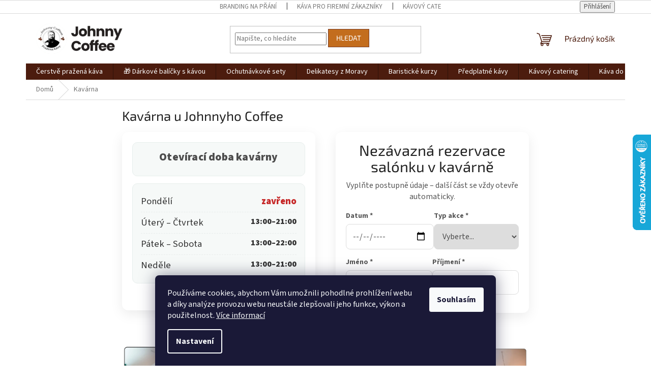

--- FILE ---
content_type: text/html; charset=utf-8
request_url: https://www.johnnycoffee.cz/kavarna/
body_size: 27147
content:
<!doctype html><html lang="cs" dir="ltr" class="header-background-light external-fonts-loaded"><head><meta charset="utf-8" /><meta name="viewport" content="width=device-width,initial-scale=1" /><title>Kavárna a rezervace salónku Johnny Coffee | Moravský Krumlov</title><link rel="preconnect" href="https://cdn.myshoptet.com" /><link rel="dns-prefetch" href="https://cdn.myshoptet.com" /><link rel="preload" href="https://cdn.myshoptet.com/prj/dist/master/cms/libs/jquery/jquery-1.11.3.min.js" as="script" /><link href="https://cdn.myshoptet.com/prj/dist/master/cms/templates/frontend_templates/shared/css/font-face/source-sans-3.css" rel="stylesheet"><link href="https://cdn.myshoptet.com/prj/dist/master/cms/templates/frontend_templates/shared/css/font-face/exo-2.css" rel="stylesheet"><link href="https://cdn.myshoptet.com/prj/dist/master/shop/dist/font-shoptet-11.css.62c94c7785ff2cea73b2.css" rel="stylesheet"><script>
dataLayer = [];
dataLayer.push({'shoptet' : {
    "pageId": 800,
    "pageType": "article",
    "currency": "CZK",
    "currencyInfo": {
        "decimalSeparator": ",",
        "exchangeRate": 1,
        "priceDecimalPlaces": 2,
        "symbol": "K\u010d",
        "symbolLeft": 0,
        "thousandSeparator": " "
    },
    "language": "cs",
    "projectId": 557774,
    "cartInfo": {
        "id": null,
        "freeShipping": false,
        "freeShippingFrom": null,
        "leftToFreeGift": {
            "formattedPrice": "0 K\u010d",
            "priceLeft": 0
        },
        "freeGift": false,
        "leftToFreeShipping": {
            "priceLeft": null,
            "dependOnRegion": null,
            "formattedPrice": null
        },
        "discountCoupon": [],
        "getNoBillingShippingPrice": {
            "withoutVat": 0,
            "vat": 0,
            "withVat": 0
        },
        "cartItems": [],
        "taxMode": "ORDINARY"
    },
    "cart": [],
    "customer": {
        "priceRatio": 1,
        "priceListId": 1,
        "groupId": null,
        "registered": false,
        "mainAccount": false
    }
}});
dataLayer.push({'cookie_consent' : {
    "marketing": "denied",
    "analytics": "denied"
}});
document.addEventListener('DOMContentLoaded', function() {
    shoptet.consent.onAccept(function(agreements) {
        if (agreements.length == 0) {
            return;
        }
        dataLayer.push({
            'cookie_consent' : {
                'marketing' : (agreements.includes(shoptet.config.cookiesConsentOptPersonalisation)
                    ? 'granted' : 'denied'),
                'analytics': (agreements.includes(shoptet.config.cookiesConsentOptAnalytics)
                    ? 'granted' : 'denied')
            },
            'event': 'cookie_consent'
        });
    });
});
</script>

<!-- Google Tag Manager -->
<script>(function(w,d,s,l,i){w[l]=w[l]||[];w[l].push({'gtm.start':
new Date().getTime(),event:'gtm.js'});var f=d.getElementsByTagName(s)[0],
j=d.createElement(s),dl=l!='dataLayer'?'&l='+l:'';j.async=true;j.src=
'https://www.googletagmanager.com/gtm.js?id='+i+dl;f.parentNode.insertBefore(j,f);
})(window,document,'script','dataLayer','GTM-55W3MN9C');</script>
<!-- End Google Tag Manager -->

<meta property="og:type" content="website"><meta property="og:site_name" content="johnnycoffee.cz"><meta property="og:url" content="https://www.johnnycoffee.cz/kavarna/"><meta property="og:title" content="Kavárna a rezervace salónku Johnny Coffee | Moravský Krumlov"><meta name="author" content="Johnny Coffee"><meta name="web_author" content="Shoptet.cz"><meta name="dcterms.rightsHolder" content="www.johnnycoffee.cz"><meta name="robots" content="index,follow"><meta property="og:image" content="https://cdn.myshoptet.com/usr/www.johnnycoffee.cz/user/front_images/ogImage/kav__rna_johnny_coffee.png"><meta property="og:description" content="Navštivte kavárnu Johnny Coffee v Moravském Krumlově. Ochutnejte naši kávu a rezervujte salónek pro setkání, oslavy i firemní akce.
"><meta name="description" content="Navštivte kavárnu Johnny Coffee v Moravském Krumlově. Ochutnejte naši kávu a rezervujte salónek pro setkání, oslavy i firemní akce.
"><meta name="google-site-verification" content="eK_Kb_NAqjO7XzXd1KveM_ule7KCRLCSa_TU2Zktslc"><style>:root {--color-primary: #4c1c0e;--color-primary-h: 14;--color-primary-s: 69%;--color-primary-l: 18%;--color-primary-hover: #dc0909;--color-primary-hover-h: 0;--color-primary-hover-s: 92%;--color-primary-hover-l: 45%;--color-secondary: #cd1d1d;--color-secondary-h: 0;--color-secondary-s: 75%;--color-secondary-l: 46%;--color-secondary-hover: #48cc0f;--color-secondary-hover-h: 102;--color-secondary-hover-s: 86%;--color-secondary-hover-l: 43%;--color-tertiary: #c36d1d;--color-tertiary-h: 29;--color-tertiary-s: 74%;--color-tertiary-l: 44%;--color-tertiary-hover: #783d2b;--color-tertiary-hover-h: 14;--color-tertiary-hover-s: 47%;--color-tertiary-hover-l: 32%;--color-header-background: #ffffff;--template-font: "Source Sans 3";--template-headings-font: "Exo 2";--header-background-url: none;--cookies-notice-background: #1A1937;--cookies-notice-color: #F8FAFB;--cookies-notice-button-hover: #f5f5f5;--cookies-notice-link-hover: #27263f;--templates-update-management-preview-mode-content: "Náhled aktualizací šablony je aktivní pro váš prohlížeč."}</style>
    
    <link href="https://cdn.myshoptet.com/prj/dist/master/shop/dist/main-11.less.5a24dcbbdabfd189c152.css" rel="stylesheet" />
                <link href="https://cdn.myshoptet.com/prj/dist/master/shop/dist/mobile-header-v1-11.less.1ee105d41b5f713c21aa.css" rel="stylesheet" />
    
    <script>var shoptet = shoptet || {};</script>
    <script src="https://cdn.myshoptet.com/prj/dist/master/shop/dist/main-3g-header.js.27c4444ba5dd6be3416d.js"></script>
<!-- User include --><!-- api 605(253) html code header -->
<style>
    /*.nf-v2 .message, .nf-v2 div.message {
        visibility: hidden;
    }*/
</style>
<script>
    var shoptetakNotificationsSettings={"useRoundingCorners":true,"useNotificationGradient":true,"useLongNotificationGradient":true,"darkMode":false,"notificationsActivation":true,"notificationsPosition":"bottom-left","notificationsEffect":"slide"};

    var body=document.getElementsByTagName("body")[0];
    const root = document.documentElement;

    if (shoptetakNotificationsSettings.notificationsActivation) {
        root.classList.add("nf-v2");

        if (shoptetakNotificationsSettings.useRoundingCorners) {
            root.classList.add("st-nf-rounding-corners");
        }
        if (shoptetakNotificationsSettings.useNotificationGradient) {
            root.classList.add("st-nf-notification-gradient");
        }
        if (shoptetakNotificationsSettings.useLongNotificationGradient) {
            root.classList.add("st-nf-long-gradient");
        }
        if (shoptetakNotificationsSettings.darkMode) {
            root.classList.add("st-nf-dark-mode");
        }
        if (shoptetakNotificationsSettings.notificationsPosition) {
            if (shoptetakNotificationsSettings.notificationsPosition === 'bottom-left') {
                root.classList.add("st-nf-bleft");
            }
            if (shoptetakNotificationsSettings.notificationsPosition === 'bottom-right') {
                root.classList.add("st-nf-bright");
            }
            if (shoptetakNotificationsSettings.notificationsPosition === 'top-left') {
                root.classList.add("st-nf-tleft");
            }
            if (shoptetakNotificationsSettings.notificationsPosition === 'top-right') {
                root.classList.add("st-nf-tright");
            }
        }
        if (shoptetakNotificationsSettings.notificationsEffect) {
            if (shoptetakNotificationsSettings.notificationsEffect === 'slide') {
                root.classList.add("st-nf-slide");
            }
            if (shoptetakNotificationsSettings.notificationsEffect === 'fade') {
                root.classList.add("st-nf-fade");
            }
            if (shoptetakNotificationsSettings.notificationsEffect === 'zoom') {
                root.classList.add("st-nf-zoom");
            }
        }
    }

    function init() {
        if (document.getElementsByClassName("template-04").length) {
            document.getElementsByTagName('html')[0].classList.add("nf-templ-04");
        }
    }
    /* for Mozilla/Opera9 */
    if (document.addEventListener) {
        document.addEventListener("DOMContentLoaded", init, false);
    }
    /* for Internet Explorer */
    /*@cc_on @*/
    /*@if (@_win32)
      document.write("<script id=__ie_onload defer src=javascript:void(0)><\/script>");
      var script = document.getElementById("__ie_onload");
      script.onreadystatechange = function() {
        if (this.readyState == "complete") {
          init(); // call the onload handler
        }
      };
    /*@end @*/

    /* for Safari */
    if (/WebKit/i.test(navigator.userAgent)) { // sniff
        var _timer = setInterval(function () {
            if (/loaded|complete/.test(document.readyState)) {
                init(); // call the onload handler
            }
        }, 10);
    }

    /* for other browsers */
    window.onload = init;
</script>

<!-- api 608(256) html code header -->
<link rel="stylesheet" href="https://cdn.myshoptet.com/usr/api2.dklab.cz/user/documents/_doplnky/bannery/557774/414/557774_414.css" type="text/css" /><style>
        :root {
            --dklab-bannery-b-hp-padding: 15px;
            --dklab-bannery-b-hp-box-padding: 0px;
            --dklab-bannery-b-hp-big-screen: 25%;
            --dklab-bannery-b-hp-medium-screen: 25%;
            --dklab-bannery-b-hp-small-screen: 25%;
            --dklab-bannery-b-hp-tablet-screen: 50%;
            --dklab-bannery-b-hp-mobile-screen: 100%;

            --dklab-bannery-i-hp-icon-color: #000000;
            --dklab-bannery-i-hp-color: #000000;
            --dklab-bannery-i-hp-background: #FFFFFF;            
            
            --dklab-bannery-i-d-icon-color: #000000;
            --dklab-bannery-i-d-color: #000000;
            --dklab-bannery-i-d-background: #FFFFFF;


            --dklab-bannery-i-hp-w-big-screen: 4;
            --dklab-bannery-i-hp-w-medium-screen: 4;
            --dklab-bannery-i-hp-w-small-screen: 4;
            --dklab-bannery-i-hp-w-tablet-screen: 2;
            --dklab-bannery-i-hp-w-mobile-screen: 2;
            
            --dklab-bannery-i-d-w-big-screen: 1;
            --dklab-bannery-i-d-w-medium-screen: 1;
            --dklab-bannery-i-d-w-small-screen: 1;
            --dklab-bannery-i-d-w-tablet-screen: 1;
            --dklab-bannery-i-d-w-mobile-screen: 3;

        }</style>
<!-- api 1694(1278) html code header -->
<script type="text/javascript" src="https://app.dekovacka.cz/thankyou.js" async defer></script>
<!-- api 1012(643) html code header -->
<style
        data-purpose="gopay-hiding-method"
        data-guid="505dff21-c193-11f0-85bc-d63610e3972e"
        data-payment-type="TWISTO"
        data-bnpl-type="DEFERRED_PAYMENT"
>
    [data-guid="505dff21-c193-11f0-85bc-d63610e3972e"] {
        display: none
    }
</style><style
        data-purpose="gopay-hiding-method"
        data-guid="506b68b5-c193-11f0-85bc-d63610e3972e"
        data-payment-type="TWISTO"
        data-bnpl-type="PAY_IN_THREE"
>
    [data-guid="506b68b5-c193-11f0-85bc-d63610e3972e"] {
        display: none
    }
</style><style
        data-purpose="gopay-hiding-method"
        data-guid="511ac646-c193-11f0-85bc-d63610e3972e"
        data-payment-type="TWISTO"
        data-bnpl-type="DEFERRED_PAYMENT"
>
    [data-guid="511ac646-c193-11f0-85bc-d63610e3972e"] {
        display: none
    }
</style><style
        data-purpose="gopay-hiding-method"
        data-guid="51277b75-c193-11f0-85bc-d63610e3972e"
        data-payment-type="TWISTO"
        data-bnpl-type="PAY_IN_THREE"
>
    [data-guid="51277b75-c193-11f0-85bc-d63610e3972e"] {
        display: none
    }
</style>
<!-- api 1884(1449) html code header -->
<style>.style-1, .style-2, .style-3 {  --shk-promo-status-active-bg: #04b40b;--shk-promo-status-active-c: #ffffff;--shk-promo-status-error-bg: #b90b0b;--shk-promo-status-error-c: #ffffff;--shk-promo-status-preactive-bg: #e39301;--shk-promo-status-preactive-c: #ffffff;--shk-promo-border-r: 5px;}.style-1 {  --shk-promo-g-border-c:#000000;--shk-promo-g-bg:#ece4e4;--shk-promo-g-c:#000000;--shk-promo-g-head-c:#e4fe20;--shk-promo-g-head-bg:#000000;--shk-promo-g-price-c:#e92424;--shk-promo-g-normal-price-c:#000000;--shk-promo-g-discount-bg:#ffe0e0;--shk-promo-g-discount-c:#e92424;--shk-promo-g-countdown-c:#000000;--shk-promo-g-countdown-bg:#ffffff;--shk-promo-g-countdown-num-c:#e92424;--shk-promo-g-free-shipping-c:#008605;--shk-promo-g-code-bg:#ffffff;--shk-promo-g-code-bg-hover:#ffffff;--shk-promo-g-code-c:#000000;--shk-promo-g-code-c-hover:#c81919;--shk-promo-g-code-border-c:#000000;--shk-promo-g-code-border-c-hover:#000000;--shk-promo-g-code-used-opacity:0.8;--shk-promo-g-button-add-bg:#008c06;--shk-promo-g-button-add-bg-hover:#007006;--shk-promo-g-button-add-c:#ffffff;--shk-promo-g-button-add-c-hover:#ffffff;--shk-promo-g-button-change-bg:#008c06;--shk-promo-g-button-change-bg-hover:#007006;--shk-promo-g-button-change-c:#ffffff;--shk-promo-g-button-change-c-hover:#ffffff;--shk-promo-g-button-remove-bg:#8c1700;--shk-promo-g-button-remove-bg-hover:#641100;--shk-promo-g-button-remove-c:#ffffff;--shk-promo-g-button-remove-c-hover:#ffffff;--shk-promo-d-border-c:#000000;--shk-promo-d-bg:#ac8916;--shk-promo-d-c:#000000;--shk-promo-d-head-c:#000000;--shk-promo-d-head-bg:#eedcaa;--shk-promo-d-price-c:#000000;--shk-promo-d-normal-price-c:#fff824;--shk-promo-d-discount-bg:#000000;--shk-promo-d-discount-c:#efff0a;--shk-promo-d-countdown-c:#ffffff;--shk-promo-d-countdown-bg:#000000;--shk-promo-d-countdown-num-c:#fff70f;--shk-promo-d-free-shipping-c:#008605;--shk-promo-d-code-bg:#ffffff;--shk-promo-d-code-bg-hover:#ffffff;--shk-promo-d-code-c:#000000;--shk-promo-d-code-c-hover:#a2852d;--shk-promo-d-code-border-c:#e3d4a6;--shk-promo-d-code-border-c-hover:#e3d4a6;--shk-promo-d-code-used-opacity:0.8;--shk-promo-d-button-add-bg:#008c06;--shk-promo-d-button-add-bg-hover:#007006;--shk-promo-d-button-add-c:#ffffff;--shk-promo-d-button-add-c-hover:#ffffff;--shk-promo-d-button-change-bg:#008c06;--shk-promo-d-button-change-bg-hover:#007006;--shk-promo-d-button-change-c:#ffffff;--shk-promo-d-button-change-c-hover:#ffffff;--shk-promo-d-button-remove-bg:#8c1700;--shk-promo-d-button-remove-bg-hover:#641100;--shk-promo-d-button-remove-c:#ffffff;--shk-promo-d-button-remove-c-hover:#ffffff;}.style-2 {  --shk9-g-2-border-c:#ffd538;--shk9-g-2-bg:#fff9d7;--shk9-g-2-c:#000000;--shk9-g-2-head-c:#000000;--shk9-g-2-head-bg:#ffd538;--shk9-g-2-box-c:#000000;--shk9-g-2-box-bg:#ffd538;--shk9-g-2-price-c:#bc0000;--shk9-g-2-normal-price-c:#A4A4A4;--shk9-g-2-discount-bg:#ffd538;--shk9-g-2-discount-c:#bc0000;--shk9-g-2-discount-c-2:#bc0000;--shk9-g-2-countdown-c:#000000;--shk9-g-2-countdown-bg:#ffffff;--shk9-g-2-countdown-border-c:#ffd538;--shk9-g-2-countdown-num-c:#000000;--shk9-g-2-free-shipping-c:#6d8205;--shk9-g-2-free-shipping-c-2:#6d8205;--shk9-g-2-code-bg:#ffffff;--shk9-g-2-code-bg-hover:#ffffff;--shk9-g-2-code-c:#000000;--shk9-g-2-code-c-hover:#000000;--shk9-g-2-code-border-c:#000000;--shk9-g-2-code-border-c-hover:#000000;--shk9-g-2-code-used-opacity:0.8;--shk9-g-2-button-add-c:#000000;--shk9-g-2-button-add-c-hover:#000000;--shk9-g-2-button-change-c:#000000;--shk9-g-2-button-change-c-hover:#000000;--shk9-g-2-button-remove-c:#000000;--shk9-g-2-button-remove-c-hover:#000000;--shk9-d-2-border-c:#00275b;--shk9-d-2-bg:#e4b921;--shk9-d-2-c:#00275b;--shk9-d-2-head-c:#ffffff;--shk9-d-2-head-bg:#2d7c27;--shk9-d-2-box-c:#ffffff;--shk9-d-2-box-bg:#00275b;--shk9-d-2-price-c:#00275b;--shk9-d-2-discount-bg:#00275b;--shk9-d-2-discount-c:#ffffff;--shk9-d-2-discount-c-2:#ffffff;--shk9-d-2-countdown-c:#feec2a;--shk9-d-2-countdown-bg:#000000;--shk9-d-2-countdown-border-c:#fcfcfc;--shk9-d-2-countdown-num-c:#ffffff;--shk9-d-2-free-shipping-c:#00275b;--shk9-d-2-free-shipping-c-2:#00275b;--shk9-d-2-code-bg:#ffffff;--shk9-d-2-code-bg-hover:#ffffff;--shk9-d-2-code-c:#000000;--shk9-d-2-code-c-hover:#000000;--shk9-d-2-code-border-c:#00275b;--shk9-d-2-code-border-c-hover:#00275b;--shk9-d-2-button-add-c:#00275b;--shk9-d-2-button-add-c-hover:#00275b;--shk9-d-2-button-change-c:#00275b;--shk9-d-2-button-change-c-hover:#00275b;--shk9-d-2-button-remove-c:#00275b;--shk9-d-2-button-remove-c-hover:#00275b;--shk9-d-2-normal-price-c:#A4A4A4;--shk9-d-2-code-used-opacity:0.8;}.style-3 {  --shk9-g-3-box-bg:#f1f1f1;--shk9-g-3-box-bc:#f1f1f1;--shk9-g-3-mt-c:#666666;--shk9-g-3-header-bg:#e0e0e0;--shk9-g-3-header-bc:#f1f1f1;--shk9-g-3-header-c:#414141;--shk9-g-3-discount-c:#bf1515;--shk9-g-3-discount-c-2:#bf1515;--shk9-g-3-discount-bg:#f1f1f1;--shk9-g-3-old-price-c:#666666;--shk9-g-3-promo-price-c:#333333;--shk9-g-3-pi-bc:#000000;--shk9-g-3-pi-bg:#ffffff;--shk9-g-3-pi-label-c:#000000;--shk9-g-3-pc-bg:#ffdf4f;--shk9-g-3-pc-c:#000000;--shk9-g-3-pc-bg-h:#ffdf4f;--shk9-g-3-pc-c-h:#000000;--shk9-g-3-fs-c:#0a7c07;--shk9-g-3-b-add-c:#000000;--shk9-g-3-b-add-c-h:#000000;--shk9-g-3-b-change-c:#000000;--shk9-g-3-b-change-c-h:#000000;--shk9-g-3-b-remove-c:#000000;--shk9-g-3-b-remove-c-h:#000000;--shk9-g-3-cd-bg:#ffdf4f;--shk9-g-3-cd-c:#1c1c1c;--shk9-g-3-cd-num-c:#1c1c1c;--shk9-d-3-box-bg:#f1f1f1;--shk9-d-3-box-bc:#f1f1f1;--shk9-d-3-mt-c:#666666;--shk9-d-3-header-bg:#e0e0e0;--shk9-d-3-header-bc:#f1f1f1;--shk9-d-3-header-c:#414141;--shk9-d-3-discount-c:#bf1515;--shk9-d-3-discount-c-2:#bf1515;--shk9-d-3-discount-bg:#f1f1f1;--shk9-d-3-old-price-c:#666666;--shk9-d-3-promo-price-c:#333333;--shk9-d-3-pi-bc:#000000;--shk9-d-3-pi-bg:#ffffff;--shk9-d-3-pi-label-c:#000000;--shk9-d-3-pc-bg:#ffdf4f;--shk9-d-3-pc-c:#000000;--shk9-d-3-pc-bg-h:#ffdf4f;--shk9-d-3-pc-c-h:#000000;--shk9-d-3-fs-c:#0a7c07;--shk9-d-3-b-add-c:#000000;--shk9-d-3-b-add-c-h:#000000;--shk9-d-3-b-change-c:#000000;--shk9-d-3-b-change-c-h:#000000;--shk9-d-3-b-remove-c:#000000;--shk9-d-3-b-remove-c-h:#000000;--shk9-d-3-cd-bg:#ffdf4f;--shk9-d-3-cd-c:#1c1c1c;--shk9-d-3-cd-num-c:#1c1c1c;} .flag.flag-promo-extra-sleva, .pr-list-flag-promo-extra-sleva, .bool-promo-extra-sleva, .flag.flag-promo-unikatni-sleva, .pr-list-flag-promo-unikatni-sleva, .bool-promo-unikatni-sleva {--shk-promo-flag-extra-bg: #bc0000;--shk-promo-flag-extra-c: #ffffff;--shk-promo-flag-uni-bg: #000000;--shk-promo-flag-uni-c: #ffffff;} </style>
<!-- service 605(253) html code header -->
<link rel="stylesheet" href="https://cdn.myshoptet.com/usr/shoptet.tomashlad.eu/user/documents/extras/notifications-v2/screen.min.css?v=26"/>

<!-- service 608(256) html code header -->
<link rel="stylesheet" href="https://cdn.myshoptet.com/usr/api.dklab.cz/user/documents/fontawesome/css/all.css?v=1.02" type="text/css" />
<!-- service 731(376) html code header -->
<link rel="preconnect" href="https://image.pobo.cz/" crossorigin>
<link rel="stylesheet" href="https://image.pobo.cz/assets/fix-header.css?v=10" media="print" onload="this.media='all'">
<script src="https://image.pobo.cz/assets/fix-header.js"></script>


<!-- service 1462(1076) html code header -->
<link rel="stylesheet" href="https://cdn.myshoptet.com/usr/webotvurci.myshoptet.com/user/documents/plugin-product-interconnection/css/all.min.css?v=27"> 
<!-- service 1707(1291) html code header -->
<link rel="stylesheet" href="https://cdn.myshoptet.com/usr/apollo.jakubtursky.sk/user/documents/assets/registration-discount/main.css?v=29">

<style>
.flag.flag-discount-0{
	display: none !important;
}
</style>

<!-- service 1884(1449) html code header -->
<link rel="stylesheet" href="https://cdn.myshoptet.com/addons/shop-factory-doplnky-FE/dynamicke-akce-a-slevy/styles.header.min.css?b13ae9629b3d95c3a77a961f006a4683fecadb46">
<!-- service 1908(1473) html code header -->
<script type="text/javascript">
    var eshop = {
        'host': 'www.johnnycoffee.cz',
        'projectId': 557774,
        'template': 'Classic',
        'lang': 'cs',
    };
</script>

<link href="https://cdn.myshoptet.com/usr/honzabartos.myshoptet.com/user/documents/style.css?v=298" rel="stylesheet"/>
<script src="https://cdn.myshoptet.com/usr/honzabartos.myshoptet.com/user/documents/script.js?v=304" type="text/javascript"></script>

<style>
.up-callout {
    background-color: rgba(33, 150, 243, 0.1); /* Soft info blue with transparency */
    border: 1px solid rgba(33, 150, 243, 0.3); /* Subtle blue border */
    border-radius: 8px; /* Rounded corners */
    padding: 15px 20px; /* Comfortable padding */
    box-shadow: 0 2px 5px rgba(0, 0, 0, 0.1); /* Subtle shadow for depth */
    max-width: 600px; /* Optional: Limits width for readability */
    margin: 20px auto; /* Centers the box with some spacing */
}

.up-callout p {
    margin: 0; /* Removes default paragraph margin */
    color: #333; /* Dark text for contrast */
    font-size: 16px; /* Readable font size */
    line-height: 1.5; /* Improves readability */
}
</style>
<!-- service 417(71) html code header -->
<style>
@media screen and (max-width: 767px) {
body.sticky-mobile:not(.paxio-merkur):not(.venus) .dropdown {display: none !important;}
body.sticky-mobile:not(.paxio-merkur):not(.venus) .languagesMenu{right: 98px; position: absolute;}
body.sticky-mobile:not(.paxio-merkur):not(.venus) .languagesMenu .caret{display: none !important;}
body.sticky-mobile:not(.paxio-merkur):not(.venus) .languagesMenu.open .languagesMenu__content {display: block;right: 0;left: auto;}
.template-12 #header .site-name {max-width: 40% !important;}
}
@media screen and (-ms-high-contrast: active), (-ms-high-contrast: none) {
.template-12 #header {position: fixed; width: 100%;}
.template-12 #content-wrapper.content-wrapper{padding-top: 80px;}
}
.sticky-mobile #header-image{display: none;}
@media screen and (max-width: 640px) {
.template-04.sticky-mobile #header-cart{position: fixed;top: 3px;right: 92px;}
.template-04.sticky-mobile #header-cart::before {font-size: 32px;}
.template-04.sticky-mobile #header-cart strong{display: none;}
}
@media screen and (min-width: 641px) {
.dklabGarnet #main-wrapper {overflow: visible !important;}
}
.dklabGarnet.sticky-mobile #logo img {top: 0 !important;}
@media screen and (min-width: 768px){
.top-navigation-bar .site-name {display: none;}
}
/*NOVÁ VERZE MOBILNÍ HLAVIČKY*/
@media screen and (max-width: 767px){
.scrolled-down body:not(.ordering-process):not(.search-window-visible) .top-navigation-bar {transform: none !important;}
.scrolled-down body:not(.ordering-process):not(.search-window-visible) #header .site-name {transform: none !important;}
.scrolled-down body:not(.ordering-process):not(.search-window-visible) #header .cart-count {transform: none !important;}
.scrolled-down #header {transform: none !important;}

body.template-11.mobile-header-version-1:not(.paxio-merkur):not(.venus) .top-navigation-bar .site-name{display: none !important;}
body.template-11.mobile-header-version-1:not(.paxio-merkur):not(.venus) #header .cart-count {top: -39px !important;position: absolute !important;}
.template-11.sticky-mobile.mobile-header-version-1 .responsive-tools > a[data-target="search"] {visibility: visible;}
.template-12.mobile-header-version-1 #header{position: fixed !important;}
.template-09.mobile-header-version-1.sticky-mobile .top-nav .subnav-left {visibility: visible;}
}

/*Disco*/
@media screen and (min-width: 768px){
.template-13:not(.jupiter) #header, .template-14 #header{position: sticky;top: 0;z-index: 8;}
.template-14.search-window-visible #header{z-index: 9999;}
body.navigation-hovered::before {z-index: 7;}
/*
.template-13 .top-navigation-bar{z-index: 10000;}
.template-13 .popup-widget {z-index: 10001;}
*/
.scrolled .template-13 #header, .scrolled .template-14 #header{box-shadow: 0 2px 10px rgba(0,0,0,0.1);}
.search-focused::before{z-index: 8;}
.top-navigation-bar{z-index: 9;position: relative;}
.paxio-merkur.top-navigation-menu-visible #header .search-form .form-control {z-index: 1;}
.paxio-merkur.top-navigation-menu-visible .search-form::before {z-index: 1;}
.scrolled .popup-widget.cart-widget {position: fixed;top: 68px !important;}

/* MERKUR */
.paxio-merkur.sticky-mobile.template-11 #oblibeneBtn{line-height: 70px !important;}
}


/* VENUS */
@media screen and (min-width: 768px){
.venus.sticky-mobile:not(.ordering-process) #header {position: fixed !important;width: 100%;transform: none !important;translate: none !important;box-shadow: 0 2px 10px rgba(0,0,0,0.1);visibility: visible !important;opacity: 1 !important;}
.venus.sticky-mobile:not(.ordering-process) .overall-wrapper{padding-top: 160px;}
.venus.sticky-mobile.type-index:not(.ordering-process) .overall-wrapper{padding-top: 85px;}
.venus.sticky-mobile:not(.ordering-process) #content-wrapper.content-wrapper {padding-top: 0 !important;}
}
@media screen and (max-width: 767px){
.template-14 .top-navigation-bar > .site-name{display: none !important;}
.template-14 #header .header-top .header-top-wrapper .site-name{margin: 0;}
}
/* JUPITER */
@media screen and (max-width: 767px){
.scrolled-down body.jupiter:not(.ordering-process):not(.search-window-visible) #header .site-name {-webkit-transform: translateX(-50%) !important;transform: translateX(-50%) !important;}
}
@media screen and (min-width: 768px){
.jupiter.sticky-header #header::after{display: none;}
.jupiter.sticky-header #header{position: fixed; top: 0; width: 100%;z-index: 99;}
.jupiter.sticky-header.ordering-process #header{position: relative;}
.jupiter.sticky-header .overall-wrapper{padding-top: 182px;}
.jupiter.sticky-header.ordering-process .overall-wrapper{padding-top: 0;}
.jupiter.sticky-header #header .header-top {height: 80px;}
}
</style>
<!-- project html code header -->
<style>
/* PRODUCT */
span[data-testid="productCardName"] {
  font-weight: 700;
}

.price.price-final {
  color: #ED000D;
  font-size: 24px;
}

.products-block>div .p .availability {
  padding-top: 0px;
  padding-bottom: 5px;
}

.flag.flag-discount {
  background-color: #ED000D;
}

.p:hover .flag {
  opacity: 1;
}

@media (min-width:768px) {
  .products-block>div .p .name {
    height: 45px;
  }
}

@media (min-width:321px) and (max-width:767px) {
  .columns-mobile-2 .products-block>div .p .name {
    min-height: 20px;
  }
}

@media (max-width:991px) {
	#header {
		margin-top: 70px;
	}
  .scrolled-down #header, .scrolled-up #header, .scrolled-up #navigation{
		margin-top: 0px !important;
	}
  #navigation {
		margin-top: 70px;
	}
	.fixed-msg {
  position: relative !important;
	}
  
  .header-zero-margin {
        margin-top: 0px !important;
    }
   .navigation-zero-margin {
        margin-top: 0px !important;
    }
}

/* INFORMAČNÍ PROUŽEK */
.site-msg.information {
  width: 100% !important;
  max-width: 100% !important;
  position: relative;
  left: 0;
  top: 0;
	bottom: auto !important;
  z-index: 10000;
}

.site-msg.information .text {
  text-align: center;
  font-weight: bold;
}
@media (min-width:992px) {
	.fixed-msg {
  	position: fixed !important;
  	bottom: auto !important;
	}
}
</style>
<style data-addon="Hodnocení obchodu+" data-author="Dominik Martini"> #hodnoceniobchodu .vote-wrap:not(.admin-response .vote-wrap), .id--51 #content .vote-wrap:not(.admin-response .vote-wrap), .template-14.id--51 .rate-wrapper:not(.admin-response .vote-wrap) { background-color: #dadada !important; border-color: #dadada !important; border-width: 0px !important; border-style: solid !important; border-radius: 8px !important; } #hodnoceniobchodu .shop-stat-all a { background-color: #cb2d3e !important; color: #ffffff !important; border-color: #cb2d3e !important; border-radius: 8px !important; } #hodnoceniobchodu .shop-stat-all a:hover { background-color: #666666 !important; color: #ffffff !important; border-color: #666666 !important; }
</style>
<script type="text/javascript">
    (function(c,l,a,r,i,t,y){
        c[a]=c[a]||function(){(c[a].q=c[a].q||[]).push(arguments)};
        t=l.createElement(r);t.async=1;t.src="https://www.clarity.ms/tag/"+i;
        y=l.getElementsByTagName(r)[0];y.parentNode.insertBefore(t,y);
    })(window, document, "clarity", "script", "qsdk7ctpy5");
</script>
<!-- Meta Pixel Code -->
<script>
!function(f,b,e,v,n,t,s)
{if(f.fbq)return;n=f.fbq=function(){n.callMethod?
n.callMethod.apply(n,arguments):n.queue.push(arguments)};
if(!f._fbq)f._fbq=n;n.push=n;n.loaded=!0;n.version='2.0';
n.queue=[];t=b.createElement(e);t.async=!0;
t.src=v;s=b.getElementsByTagName(e)[0];
s.parentNode.insertBefore(t,s)}(window, document,'script',
'https://connect.facebook.net/en_US/fbevents.js');
fbq('init', '1039220954930827');
fbq('track', 'PageView');
</script>
<noscript><img height="1" width="1" style="display:none"
src="https://www.facebook.com/tr?id=1039220954930827&ev=PageView&noscript=1"
/></noscript>
<!-- End Meta Pixel Code -->
<!-- Google Tag Manager -->
<script>(function(w,d,s,l,i){w[l]=w[l]||[];w[l].push({'gtm.start':
new Date().getTime(),event:'gtm.js'});var f=d.getElementsByTagName(s)[0],
j=d.createElement(s),dl=l!='dataLayer'?'&l='+l:'';j.async=true;j.src=
'https://www.googletagmanager.com/gtm.js?id='+i+dl;f.parentNode.insertBefore(j,f);
})(window,document,'script','dataLayer','GTM-55W3MN9C');</script>
<!-- End Google Tag Manager -->
<style>
:root {
/* Nastavenie štýlov, farieb*/
--registration-discount-border-radius: 10px;
--registration-discount-BG: #f1f1f1;
--registration-discount-BG-hover: #f1f1f1;
--registration-discount-btn-BG: var(--color-secondary);
--registration-discount-btn-BG-hover: var(--color-secondary-hover);
--registration-discount-title-color: var(--color-secondary);
--registration-discount-price-color: var(--color-secondary);
--registration-discount-btn-text-color: #fff;
--registration-discount-btn-icon-color: #fff;
--registration-discount-border-color: var(--color-secondary);
}
</style>
<!-- /User include --><link rel="shortcut icon" href="/favicon.ico" type="image/x-icon" /><link rel="canonical" href="https://www.johnnycoffee.cz/kavarna/" />    <script>
        var _hwq = _hwq || [];
        _hwq.push(['setKey', '9FA139D437C0930B0E2ED2472DA6042A']);
        _hwq.push(['setTopPos', '200']);
        _hwq.push(['showWidget', '22']);
        (function() {
            var ho = document.createElement('script');
            ho.src = 'https://cz.im9.cz/direct/i/gjs.php?n=wdgt&sak=9FA139D437C0930B0E2ED2472DA6042A';
            var s = document.getElementsByTagName('script')[0]; s.parentNode.insertBefore(ho, s);
        })();
    </script>
    <!-- Global site tag (gtag.js) - Google Analytics -->
    <script async src="https://www.googletagmanager.com/gtag/js?id=16975391333"></script>
    <script>
        
        window.dataLayer = window.dataLayer || [];
        function gtag(){dataLayer.push(arguments);}
        

                    console.debug('default consent data');

            gtag('consent', 'default', {"ad_storage":"denied","analytics_storage":"denied","ad_user_data":"denied","ad_personalization":"denied","wait_for_update":500});
            dataLayer.push({
                'event': 'default_consent'
            });
        
        gtag('js', new Date());

        
                gtag('config', 'G-XDV7VE5DGV', {"groups":"GA4","send_page_view":false,"content_group":"article","currency":"CZK","page_language":"cs"});
        
                gtag('config', 'AW-395903912', {"allow_enhanced_conversions":true});
        
                gtag('config', 'AW-16975391333', {"allow_enhanced_conversions":true});
        
        
        
        
                    gtag('event', 'page_view', {"send_to":"GA4","page_language":"cs","content_group":"article","currency":"CZK"});
        
        
        
        
        
        
        
        
        
        
        
        
        
        document.addEventListener('DOMContentLoaded', function() {
            if (typeof shoptet.tracking !== 'undefined') {
                for (var id in shoptet.tracking.bannersList) {
                    gtag('event', 'view_promotion', {
                        "send_to": "UA",
                        "promotions": [
                            {
                                "id": shoptet.tracking.bannersList[id].id,
                                "name": shoptet.tracking.bannersList[id].name,
                                "position": shoptet.tracking.bannersList[id].position
                            }
                        ]
                    });
                }
            }

            shoptet.consent.onAccept(function(agreements) {
                if (agreements.length !== 0) {
                    console.debug('gtag consent accept');
                    var gtagConsentPayload =  {
                        'ad_storage': agreements.includes(shoptet.config.cookiesConsentOptPersonalisation)
                            ? 'granted' : 'denied',
                        'analytics_storage': agreements.includes(shoptet.config.cookiesConsentOptAnalytics)
                            ? 'granted' : 'denied',
                                                                                                'ad_user_data': agreements.includes(shoptet.config.cookiesConsentOptPersonalisation)
                            ? 'granted' : 'denied',
                        'ad_personalization': agreements.includes(shoptet.config.cookiesConsentOptPersonalisation)
                            ? 'granted' : 'denied',
                        };
                    console.debug('update consent data', gtagConsentPayload);
                    gtag('consent', 'update', gtagConsentPayload);
                    dataLayer.push(
                        { 'event': 'update_consent' }
                    );
                }
            });
        });
    </script>
</head><body class="desktop id-800 in-kavarna template-11 type-page one-column-body columns-mobile-2 columns-4 ums_forms_redesign--off ums_a11y_category_page--on ums_discussion_rating_forms--off ums_flags_display_unification--on ums_a11y_login--on mobile-header-version-1"><noscript>
    <style>
        #header {
            padding-top: 0;
            position: relative !important;
            top: 0;
        }
        .header-navigation {
            position: relative !important;
        }
        .overall-wrapper {
            margin: 0 !important;
        }
        body:not(.ready) {
            visibility: visible !important;
        }
    </style>
    <div class="no-javascript">
        <div class="no-javascript__title">Musíte změnit nastavení vašeho prohlížeče</div>
        <div class="no-javascript__text">Podívejte se na: <a href="https://www.google.com/support/bin/answer.py?answer=23852">Jak povolit JavaScript ve vašem prohlížeči</a>.</div>
        <div class="no-javascript__text">Pokud používáte software na blokování reklam, může být nutné povolit JavaScript z této stránky.</div>
        <div class="no-javascript__text">Děkujeme.</div>
    </div>
</noscript>

        <div id="fb-root"></div>
        <script>
            window.fbAsyncInit = function() {
                FB.init({
                    autoLogAppEvents : true,
                    xfbml            : true,
                    version          : 'v24.0'
                });
            };
        </script>
        <script async defer crossorigin="anonymous" src="https://connect.facebook.net/cs_CZ/sdk.js#xfbml=1&version=v24.0"></script>
<!-- Google Tag Manager (noscript) -->
<noscript><iframe src="https://www.googletagmanager.com/ns.html?id=GTM-55W3MN9C"
height="0" width="0" style="display:none;visibility:hidden"></iframe></noscript>
<!-- End Google Tag Manager (noscript) -->

    <div class="siteCookies siteCookies--bottom siteCookies--dark js-siteCookies" role="dialog" data-testid="cookiesPopup" data-nosnippet>
        <div class="siteCookies__form">
            <div class="siteCookies__content">
                <div class="siteCookies__text">
                    Používáme cookies, abychom Vám umožnili pohodlné prohlížení webu a díky analýze provozu webu neustále zlepšovali jeho funkce, výkon a použitelnost. <a href="/podminky-ochrany-osobnich-udaju/" target="_blank" rel="noopener noreferrer">Více informací</a>
                </div>
                <p class="siteCookies__links">
                    <button class="siteCookies__link js-cookies-settings" aria-label="Nastavení cookies" data-testid="cookiesSettings">Nastavení</button>
                </p>
            </div>
            <div class="siteCookies__buttonWrap">
                                <button class="siteCookies__button js-cookiesConsentSubmit" value="all" aria-label="Přijmout cookies" data-testid="buttonCookiesAccept">Souhlasím</button>
            </div>
        </div>
        <script>
            document.addEventListener("DOMContentLoaded", () => {
                const siteCookies = document.querySelector('.js-siteCookies');
                document.addEventListener("scroll", shoptet.common.throttle(() => {
                    const st = document.documentElement.scrollTop;
                    if (st > 1) {
                        siteCookies.classList.add('siteCookies--scrolled');
                    } else {
                        siteCookies.classList.remove('siteCookies--scrolled');
                    }
                }, 100));
            });
        </script>
    </div>
<a href="#content" class="skip-link sr-only">Přejít na obsah</a><div class="overall-wrapper"><div class="user-action"><div class="container">
    <div class="user-action-in">
                    <div id="login" class="user-action-login popup-widget login-widget" role="dialog" aria-labelledby="loginHeading">
        <div class="popup-widget-inner">
                            <h2 id="loginHeading">Přihlášení k vašemu účtu</h2><div id="customerLogin"><form action="/action/Customer/Login/" method="post" id="formLoginIncluded" class="csrf-enabled formLogin" data-testid="formLogin"><input type="hidden" name="referer" value="" /><div class="form-group"><div class="input-wrapper email js-validated-element-wrapper no-label"><input type="email" name="email" class="form-control" autofocus placeholder="E-mailová adresa (např. jan@novak.cz)" data-testid="inputEmail" autocomplete="email" required /></div></div><div class="form-group"><div class="input-wrapper password js-validated-element-wrapper no-label"><input type="password" name="password" class="form-control" placeholder="Heslo" data-testid="inputPassword" autocomplete="current-password" required /><span class="no-display">Nemůžete vyplnit toto pole</span><input type="text" name="surname" value="" class="no-display" /></div></div><div class="form-group"><div class="login-wrapper"><button type="submit" class="btn btn-secondary btn-text btn-login" data-testid="buttonSubmit">Přihlásit se</button><div class="password-helper"><a href="/registrace/" data-testid="signup" rel="nofollow">Nová registrace</a><a href="/klient/zapomenute-heslo/" rel="nofollow">Zapomenuté heslo</a></div></div></div><div class="social-login-buttons"><div class="social-login-buttons-divider"><span>nebo</span></div><div class="form-group"><a href="/action/Social/login/?provider=Seznam" class="login-btn seznam" rel="nofollow"><span class="login-seznam-icon"></span><strong>Přihlásit se přes Seznam</strong></a></div></div></form>
</div>                    </div>
    </div>

                            <div id="cart-widget" class="user-action-cart popup-widget cart-widget loader-wrapper" data-testid="popupCartWidget" role="dialog" aria-hidden="true">
    <div class="popup-widget-inner cart-widget-inner place-cart-here">
        <div class="loader-overlay">
            <div class="loader"></div>
        </div>
    </div>

    <div class="cart-widget-button">
        <a href="/kosik/" class="btn btn-conversion" id="continue-order-button" rel="nofollow" data-testid="buttonNextStep">Pokračovat do košíku</a>
    </div>
</div>
            </div>
</div>
</div><div class="top-navigation-bar" data-testid="topNavigationBar">

    <div class="container">

        <div class="top-navigation-contacts">
                    </div>

                            <div class="top-navigation-menu">
                <div class="top-navigation-menu-trigger"></div>
                <ul class="top-navigation-bar-menu">
                                            <li class="top-navigation-menu-item-806">
                            <a href="/kava-s-vasim-logem-firmy/">Branding na přání</a>
                        </li>
                                            <li class="top-navigation-menu-item-803">
                            <a href="/pro-firmy/">Káva pro firemní zákazníky</a>
                        </li>
                                            <li class="top-navigation-menu-item-821">
                            <a href="/kavovy-catering-jizni-morava/">Kávový catering</a>
                        </li>
                                            <li class="top-navigation-menu-item-827">
                            <a href="/firemni-benefit--kava-pro-vase-zamestnance/">Firemní benefit: Káva pro vaše zaměstnance</a>
                        </li>
                                            <li class="top-navigation-menu-item-833">
                            <a href="/soukrome-a-firemni-akce/">Soukromé a firemní akce</a>
                        </li>
                                            <li class="top-navigation-menu-item-800">
                            <a href="/kavarna/">Kavárna</a>
                        </li>
                                            <li class="top-navigation-menu-item-29">
                            <a href="/kontakt/">Kontakt</a>
                        </li>
                                    </ul>
                <ul class="top-navigation-bar-menu-helper"></ul>
            </div>
        
        <div class="top-navigation-tools">
            <div class="responsive-tools">
                <a href="#" class="toggle-window" data-target="search" aria-label="Hledat" data-testid="linkSearchIcon"></a>
                                                            <a href="#" class="toggle-window" data-target="login"></a>
                                                    <a href="#" class="toggle-window" data-target="navigation" aria-label="Menu" data-testid="hamburgerMenu"></a>
            </div>
                        <button class="top-nav-button top-nav-button-login toggle-window" type="button" data-target="login" aria-haspopup="dialog" aria-controls="login" aria-expanded="false" data-testid="signin"><span>Přihlášení</span></button>        </div>

    </div>

</div>
<header id="header"><div class="container navigation-wrapper">
    <div class="header-top">
        <div class="site-name-wrapper">
            <div class="site-name"><a href="/" data-testid="linkWebsiteLogo"><img src="https://cdn.myshoptet.com/usr/www.johnnycoffee.cz/user/logos/n__vrh_bez_n__zvu_(15).png" alt="Johnny Coffee" fetchpriority="low" /></a></div>        </div>
        <div class="search" itemscope itemtype="https://schema.org/WebSite">
            <meta itemprop="headline" content="Kavárna u Johnnyho Coffee"/><meta itemprop="url" content="https://www.johnnycoffee.cz"/><meta itemprop="text" content="Navštivte kavárnu Johnny Coffee v Moravském Krumlově. Ochutnejte naši kávu a rezervujte salónek pro setkání, oslavy i firemní akce. "/>            <form action="/action/ProductSearch/prepareString/" method="post"
    id="formSearchForm" class="search-form compact-form js-search-main"
    itemprop="potentialAction" itemscope itemtype="https://schema.org/SearchAction" data-testid="searchForm">
    <fieldset>
        <meta itemprop="target"
            content="https://www.johnnycoffee.cz/vyhledavani/?string={string}"/>
        <input type="hidden" name="language" value="cs"/>
        
            
<input
    type="search"
    name="string"
        class="query-input form-control search-input js-search-input"
    placeholder="Napište, co hledáte"
    autocomplete="off"
    required
    itemprop="query-input"
    aria-label="Vyhledávání"
    data-testid="searchInput"
>
            <button type="submit" class="btn btn-default" data-testid="searchBtn">Hledat</button>
        
    </fieldset>
</form>
        </div>
        <div class="navigation-buttons">
                
    <a href="/kosik/" class="btn btn-icon toggle-window cart-count" data-target="cart" data-hover="true" data-redirect="true" data-testid="headerCart" rel="nofollow" aria-haspopup="dialog" aria-expanded="false" aria-controls="cart-widget">
        
                <span class="sr-only">Nákupní košík</span>
        
            <span class="cart-price visible-lg-inline-block" data-testid="headerCartPrice">
                                    Prázdný košík                            </span>
        
    
            </a>
        </div>
    </div>
    <nav id="navigation" aria-label="Hlavní menu" data-collapsible="true"><div class="navigation-in menu"><ul class="menu-level-1" role="menubar" data-testid="headerMenuItems"><li class="menu-item-711 ext" role="none"><a href="/prazena-kava/" data-testid="headerMenuItem" role="menuitem" aria-haspopup="true" aria-expanded="false"><b>Čerstvě pražená káva</b><span class="submenu-arrow"></span></a><ul class="menu-level-2" aria-label="Čerstvě pražená káva" tabindex="-1" role="menu"><li class="menu-item-1093" role="none"><a href="/oblibene-kavy-zakazniku/" class="menu-image" data-testid="headerMenuItem" tabindex="-1" aria-hidden="true"><img src="data:image/svg+xml,%3Csvg%20width%3D%22140%22%20height%3D%22100%22%20xmlns%3D%22http%3A%2F%2Fwww.w3.org%2F2000%2Fsvg%22%3E%3C%2Fsvg%3E" alt="" aria-hidden="true" width="140" height="100"  data-src="https://cdn.myshoptet.com/usr/www.johnnycoffee.cz/user/categories/thumb/nejprodavanej_____k__va_podle_na__ich_z__kazn__k__.png" fetchpriority="low" /></a><div><a href="/oblibene-kavy-zakazniku/" data-testid="headerMenuItem" role="menuitem"><span>Oblíbené kávy zákazníků</span></a>
                        </div></li><li class="menu-item-750 has-third-level" role="none"><a href="/tmave-prazena/" class="menu-image" data-testid="headerMenuItem" tabindex="-1" aria-hidden="true"><img src="data:image/svg+xml,%3Csvg%20width%3D%22140%22%20height%3D%22100%22%20xmlns%3D%22http%3A%2F%2Fwww.w3.org%2F2000%2Fsvg%22%3E%3C%2Fsvg%3E" alt="" aria-hidden="true" width="140" height="100"  data-src="https://cdn.myshoptet.com/usr/www.johnnycoffee.cz/user/categories/thumb/oblibene_praz.png" fetchpriority="low" /></a><div><a href="/tmave-prazena/" data-testid="headerMenuItem" role="menuitem"><span>Káva na ESPRESSO a cappuccino</span></a>
                                                    <ul class="menu-level-3" role="menu">
                                                                    <li class="menu-item-932" role="none">
                                        <a href="/espresso-smesi/" data-testid="headerMenuItem" role="menuitem">
                                            Směsi kávy</a>,                                    </li>
                                                                    <li class="menu-item-935" role="none">
                                        <a href="/espresso-100--arabica/" data-testid="headerMenuItem" role="menuitem">
                                            100% arabica</a>                                    </li>
                                                            </ul>
                        </div></li><li class="menu-item-753 has-third-level" role="none"><a href="/stredne-prazena/" class="menu-image" data-testid="headerMenuItem" tabindex="-1" aria-hidden="true"><img src="data:image/svg+xml,%3Csvg%20width%3D%22140%22%20height%3D%22100%22%20xmlns%3D%22http%3A%2F%2Fwww.w3.org%2F2000%2Fsvg%22%3E%3C%2Fsvg%3E" alt="" aria-hidden="true" width="140" height="100"  data-src="https://cdn.myshoptet.com/usr/www.johnnycoffee.cz/user/categories/thumb/kava-na-filtr-chemex-v60-a-jinou-alternativni-pripravu-kavy.png" fetchpriority="low" /></a><div><a href="/stredne-prazena/" data-testid="headerMenuItem" role="menuitem"><span>Káva na FILTR</span></a>
                                                    <ul class="menu-level-3" role="menu">
                                                                    <li class="menu-item-938" role="none">
                                        <a href="/limitovane-edice/" data-testid="headerMenuItem" role="menuitem">
                                            Limitované edice</a>                                    </li>
                                                            </ul>
                        </div></li><li class="menu-item-726" role="none"><a href="/ochutnavkove-sety/" class="menu-image" data-testid="headerMenuItem" tabindex="-1" aria-hidden="true"><img src="data:image/svg+xml,%3Csvg%20width%3D%22140%22%20height%3D%22100%22%20xmlns%3D%22http%3A%2F%2Fwww.w3.org%2F2000%2Fsvg%22%3E%3C%2Fsvg%3E" alt="" aria-hidden="true" width="140" height="100"  data-src="https://cdn.myshoptet.com/usr/www.johnnycoffee.cz/user/categories/thumb/ochutnavkove_sety.png" fetchpriority="low" /></a><div><a href="/ochutnavkove-sety/" data-testid="headerMenuItem" role="menuitem"><span>Ochutnávkové sety</span></a>
                        </div></li><li class="menu-item-971" role="none"><a href="/predplatne-kavy/" class="menu-image" data-testid="headerMenuItem" tabindex="-1" aria-hidden="true"><img src="data:image/svg+xml,%3Csvg%20width%3D%22140%22%20height%3D%22100%22%20xmlns%3D%22http%3A%2F%2Fwww.w3.org%2F2000%2Fsvg%22%3E%3C%2Fsvg%3E" alt="" aria-hidden="true" width="140" height="100"  data-src="https://cdn.myshoptet.com/usr/www.johnnycoffee.cz/user/categories/thumb/predplatne-kavy-pro-sebe-nebo-jako-darek-od-johnny-coffee.png" fetchpriority="low" /></a><div><a href="/predplatne-kavy/" data-testid="headerMenuItem" role="menuitem"><span>Předplatné kávy</span></a>
                        </div></li><li class="menu-item-959" role="none"><a href="/vyhodne-sety-1-1/" class="menu-image" data-testid="headerMenuItem" tabindex="-1" aria-hidden="true"><img src="data:image/svg+xml,%3Csvg%20width%3D%22140%22%20height%3D%22100%22%20xmlns%3D%22http%3A%2F%2Fwww.w3.org%2F2000%2Fsvg%22%3E%3C%2Fsvg%3E" alt="" aria-hidden="true" width="140" height="100"  data-src="https://cdn.myshoptet.com/usr/www.johnnycoffee.cz/user/categories/thumb/zvyhodnena-cena-kavy-u-johnny-coffee-akce-na-kavu.png" fetchpriority="low" /></a><div><a href="/vyhodne-sety-1-1/" data-testid="headerMenuItem" role="menuitem"><span>Výhodné sety 1+1</span></a>
                        </div></li><li class="menu-item-953" role="none"><a href="/kava-bez-kofeinu/" class="menu-image" data-testid="headerMenuItem" tabindex="-1" aria-hidden="true"><img src="data:image/svg+xml,%3Csvg%20width%3D%22140%22%20height%3D%22100%22%20xmlns%3D%22http%3A%2F%2Fwww.w3.org%2F2000%2Fsvg%22%3E%3C%2Fsvg%3E" alt="" aria-hidden="true" width="140" height="100"  data-src="https://cdn.myshoptet.com/usr/www.johnnycoffee.cz/user/categories/thumb/bezkofeinova-kava-decaf-z-columbie.png" fetchpriority="low" /></a><div><a href="/kava-bez-kofeinu/" data-testid="headerMenuItem" role="menuitem"><span>Káva bez kofeinu</span></a>
                        </div></li><li class="menu-item-947" role="none"><a href="/cascara-2/" class="menu-image" data-testid="headerMenuItem" tabindex="-1" aria-hidden="true"><img src="data:image/svg+xml,%3Csvg%20width%3D%22140%22%20height%3D%22100%22%20xmlns%3D%22http%3A%2F%2Fwww.w3.org%2F2000%2Fsvg%22%3E%3C%2Fsvg%3E" alt="" aria-hidden="true" width="140" height="100"  data-src="https://cdn.myshoptet.com/usr/www.johnnycoffee.cz/user/categories/thumb/n__vrh_bez_n__zvu_(38).png" fetchpriority="low" /></a><div><a href="/cascara-2/" data-testid="headerMenuItem" role="menuitem"><span>Cascara</span></a>
                        </div></li><li class="menu-item-851" role="none"><a href="/kava-pro-firmy/" class="menu-image" data-testid="headerMenuItem" tabindex="-1" aria-hidden="true"><img src="data:image/svg+xml,%3Csvg%20width%3D%22140%22%20height%3D%22100%22%20xmlns%3D%22http%3A%2F%2Fwww.w3.org%2F2000%2Fsvg%22%3E%3C%2Fsvg%3E" alt="" aria-hidden="true" width="140" height="100"  data-src="https://cdn.myshoptet.com/usr/www.johnnycoffee.cz/user/categories/thumb/k__va_pro_firmy_johnny_coffee.png" fetchpriority="low" /></a><div><a href="/kava-pro-firmy/" data-testid="headerMenuItem" role="menuitem"><span>Káva pro FIRMY</span></a>
                        </div></li><li class="menu-item-720" role="none"><a href="/cokolada/" class="menu-image" data-testid="headerMenuItem" tabindex="-1" aria-hidden="true"><img src="data:image/svg+xml,%3Csvg%20width%3D%22140%22%20height%3D%22100%22%20xmlns%3D%22http%3A%2F%2Fwww.w3.org%2F2000%2Fsvg%22%3E%3C%2Fsvg%3E" alt="" aria-hidden="true" width="140" height="100"  data-src="https://cdn.myshoptet.com/usr/www.johnnycoffee.cz/user/categories/thumb/horka_cokolada.png" fetchpriority="low" /></a><div><a href="/cokolada/" data-testid="headerMenuItem" role="menuitem"><span>Horká čokoláda</span></a>
                        </div></li><li class="menu-item-863" role="none"><a href="/daruk-kavu/" class="menu-image" data-testid="headerMenuItem" tabindex="-1" aria-hidden="true"><img src="data:image/svg+xml,%3Csvg%20width%3D%22140%22%20height%3D%22100%22%20xmlns%3D%22http%3A%2F%2Fwww.w3.org%2F2000%2Fsvg%22%3E%3C%2Fsvg%3E" alt="" aria-hidden="true" width="140" height="100"  data-src="https://cdn.myshoptet.com/usr/www.johnnycoffee.cz/user/categories/thumb/daruj_k__vu_z_pra____rny.png" fetchpriority="low" /></a><div><a href="/daruk-kavu/" data-testid="headerMenuItem" role="menuitem"><span>🎁 Dárkové balíčky s kávou</span></a>
                        </div></li></ul></li>
<li class="menu-item-863" role="none"><a href="/daruk-kavu/" data-testid="headerMenuItem" role="menuitem" aria-expanded="false"><b>🎁 Dárkové balíčky s kávou</b></a></li>
<li class="menu-item-944" role="none"><a href="/darkove-a-degustacni-balicky/" data-testid="headerMenuItem" role="menuitem" aria-expanded="false"><b>Ochutnávkové sety</b></a></li>
<li class="menu-item-1034 ext" role="none"><a href="/delikatesy-z-moravy/" data-testid="headerMenuItem" role="menuitem" aria-haspopup="true" aria-expanded="false"><b>Delikatesy z Moravy</b><span class="submenu-arrow"></span></a><ul class="menu-level-2" aria-label="Delikatesy z Moravy" tabindex="-1" role="menu"><li class="menu-item-1096" role="none"><a href="/pecene-caje-z-moravy/" class="menu-image" data-testid="headerMenuItem" tabindex="-1" aria-hidden="true"><img src="data:image/svg+xml,%3Csvg%20width%3D%22140%22%20height%3D%22100%22%20xmlns%3D%22http%3A%2F%2Fwww.w3.org%2F2000%2Fsvg%22%3E%3C%2Fsvg%3E" alt="" aria-hidden="true" width="140" height="100"  data-src="https://cdn.myshoptet.com/usr/www.johnnycoffee.cz/user/categories/thumb/pecene-caje-z-moravy-u-johnny-coffee.png" fetchpriority="low" /></a><div><a href="/pecene-caje-z-moravy/" data-testid="headerMenuItem" role="menuitem"><span>Pečené čaje z Moravy</span></a>
                        </div></li><li class="menu-item-1028" role="none"><a href="/sufan/" class="menu-image" data-testid="headerMenuItem" tabindex="-1" aria-hidden="true"><img src="data:image/svg+xml,%3Csvg%20width%3D%22140%22%20height%3D%22100%22%20xmlns%3D%22http%3A%2F%2Fwww.w3.org%2F2000%2Fsvg%22%3E%3C%2Fsvg%3E" alt="" aria-hidden="true" width="140" height="100"  data-src="https://cdn.myshoptet.com/usr/www.johnnycoffee.cz/user/categories/thumb/__ufan_u_johnny_coffee.png" fetchpriority="low" /></a><div><a href="/sufan/" data-testid="headerMenuItem" role="menuitem"><span>🥜 Šufan</span></a>
                        </div></li><li class="menu-item-1031" role="none"><a href="/utrhni/" class="menu-image" data-testid="headerMenuItem" tabindex="-1" aria-hidden="true"><img src="data:image/svg+xml,%3Csvg%20width%3D%22140%22%20height%3D%22100%22%20xmlns%3D%22http%3A%2F%2Fwww.w3.org%2F2000%2Fsvg%22%3E%3C%2Fsvg%3E" alt="" aria-hidden="true" width="140" height="100"  data-src="https://cdn.myshoptet.com/usr/www.johnnycoffee.cz/user/categories/thumb/utrhni_u_johnny_coffee.png" fetchpriority="low" /></a><div><a href="/utrhni/" data-testid="headerMenuItem" role="menuitem"><span>🍎 utrhni</span></a>
                        </div></li></ul></li>
<li class="menu-item-732" role="none"><a href="/kurzy/" data-testid="headerMenuItem" role="menuitem" aria-expanded="false"><b>Baristické kurzy</b></a></li>
<li class="menu-item-962" role="none"><a href="/predplatne-kavy-johnny-coffee/" data-testid="headerMenuItem" role="menuitem" aria-expanded="false"><b>Předplatné kávy</b></a></li>
<li class="menu-item-821" role="none"><a href="/kavovy-catering-jizni-morava/" data-testid="headerMenuItem" role="menuitem" aria-expanded="false"><b>Kávový catering</b></a></li>
<li class="menu-item-809" role="none"><a href="/kava-do-firem/" data-testid="headerMenuItem" role="menuitem" aria-expanded="false"><b>Káva do firem</b></a></li>
<li class="menu-item-771 ext" role="none"><a href="/kavovary/" data-testid="headerMenuItem" role="menuitem" aria-haspopup="true" aria-expanded="false"><b>Příslušenství</b><span class="submenu-arrow"></span></a><ul class="menu-level-2" aria-label="Příslušenství" tabindex="-1" role="menu"><li class="menu-item-980" role="none"><a href="/dripper/" class="menu-image" data-testid="headerMenuItem" tabindex="-1" aria-hidden="true"><img src="data:image/svg+xml,%3Csvg%20width%3D%22140%22%20height%3D%22100%22%20xmlns%3D%22http%3A%2F%2Fwww.w3.org%2F2000%2Fsvg%22%3E%3C%2Fsvg%3E" alt="" aria-hidden="true" width="140" height="100"  data-src="https://cdn.myshoptet.com/usr/www.johnnycoffee.cz/user/categories/thumb/eshop-johnny-coffee_(2).png" fetchpriority="low" /></a><div><a href="/dripper/" data-testid="headerMenuItem" role="menuitem"><span>Dripper</span></a>
                        </div></li><li class="menu-item-791" role="none"><a href="/mlynky-na-kavu-sage/" class="menu-image" data-testid="headerMenuItem" tabindex="-1" aria-hidden="true"><img src="data:image/svg+xml,%3Csvg%20width%3D%22140%22%20height%3D%22100%22%20xmlns%3D%22http%3A%2F%2Fwww.w3.org%2F2000%2Fsvg%22%3E%3C%2Fsvg%3E" alt="" aria-hidden="true" width="140" height="100"  data-src="https://cdn.myshoptet.com/usr/www.johnnycoffee.cz/user/categories/thumb/scg820bss4eeu1_00.jpeg" fetchpriority="low" /></a><div><a href="/mlynky-na-kavu-sage/" data-testid="headerMenuItem" role="menuitem"><span>Mlýnky na kávu</span></a>
                        </div></li><li class="menu-item-788" role="none"><a href="/prislusenstvi-je-kavovarum-sage/" class="menu-image" data-testid="headerMenuItem" tabindex="-1" aria-hidden="true"><img src="data:image/svg+xml,%3Csvg%20width%3D%22140%22%20height%3D%22100%22%20xmlns%3D%22http%3A%2F%2Fwww.w3.org%2F2000%2Fsvg%22%3E%3C%2Fsvg%3E" alt="" aria-hidden="true" width="140" height="100"  data-src="https://cdn.myshoptet.com/usr/www.johnnycoffee.cz/user/categories/thumb/bes003.jpg" fetchpriority="low" /></a><div><a href="/prislusenstvi-je-kavovarum-sage/" data-testid="headerMenuItem" role="menuitem"><span>Příslušenství</span></a>
                        </div></li></ul></li>
<li class="appended-category menu-item-708 ext" role="none"><a href="/eshop/"><b>E-shop</b><span class="submenu-arrow" role="menuitem"></span></a><ul class="menu-level-2 menu-level-2-appended" role="menu"><li class="menu-item-711" role="none"><a href="/prazena-kava/" data-testid="headerMenuItem" role="menuitem"><span>Čerstvě pražená káva</span></a></li><li class="menu-item-732" role="none"><a href="/kurzy/" data-testid="headerMenuItem" role="menuitem"><span>Baristické kurzy</span></a></li><li class="menu-item-944" role="none"><a href="/darkove-a-degustacni-balicky/" data-testid="headerMenuItem" role="menuitem"><span>Ochutnávkové sety</span></a></li><li class="menu-item-771" role="none"><a href="/kavovary/" data-testid="headerMenuItem" role="menuitem"><span>Příslušenství</span></a></li></ul></li></ul>
    <ul class="navigationActions" role="menu">
                            <li role="none">
                                    <a href="/login/?backTo=%2Fkavarna%2F" rel="nofollow" data-testid="signin" role="menuitem"><span>Přihlášení</span></a>
                            </li>
                        </ul>
</div><span class="navigation-close"></span></nav><div class="menu-helper" data-testid="hamburgerMenu"><span>Více</span></div>
</div></header><!-- / header -->


                    <div class="container breadcrumbs-wrapper">
            <div class="breadcrumbs" itemscope itemtype="https://schema.org/BreadcrumbList">
                                                                            <span id="navigation-first" data-basetitle="Johnny Coffee" itemprop="itemListElement" itemscope itemtype="https://schema.org/ListItem">
                <a href="/" itemprop="item" ><span itemprop="name">Domů</span></a>
                <span class="navigation-bullet">/</span>
                <meta itemprop="position" content="1" />
            </span>
                                            <span id="navigation-1" itemprop="itemListElement" itemscope itemtype="https://schema.org/ListItem" data-testid="breadcrumbsLastLevel">
                <meta itemprop="item" content="https://www.johnnycoffee.cz/kavarna/" />
                <meta itemprop="position" content="2" />
                <span itemprop="name" data-title="Kavárna u Johnnyho Coffee">Kavárna</span>
            </span>
            </div>
        </div>
    
<div id="content-wrapper" class="container content-wrapper">
    
    <div class="content-wrapper-in">
                <main id="content" class="content wide">
                            <div class="content-inner">
    <article itemscope itemtype="https://schema.org/Article" class="pageArticleDetail">
        <header itemprop="headline"><h1>Kavárna u Johnnyho Coffee</h1></header>
            <div itemprop="about">
                <!-- ============ HERO: Otevírací doba (vlevo) + FORMULÁŘ (vpravo) ============ -->
<style><!--
:root{
  --jc-text:#222; --jc-muted:#555; --jc-line:#e8eceb;
  --jc-accent:#b07f5a; --jc-accent-hover:#8c6642; --jc-soft:#f6f9f8; --jc-danger:#c62828;
  --radius:12px; --shadow:0 8px 24px rgba(0,0,0,.08);
  font-family:'Source Sans 3',-apple-system,BlinkMacSystemFont,"Segoe UI",Roboto,Helvetica,Arial,sans-serif;
}
.jc-wrap{max-width:1200px;margin:0 auto 48px;display:grid;grid-template-columns:1fr 1fr;gap:40px;align-items:start}
.jc-card{background:#fff;border-radius:var(--radius);box-shadow:var(--shadow);padding:20px}

/* Levý card: hodiny + foto */
.jc-left .jc-hours{background:var(--jc-soft);border:1px solid #e7eeec;border-radius:10px;padding:14px 16px;margin-bottom:14px}
.jc-hours .label{font-weight:800;letter-spacing:.2px;margin-bottom:8px;display:block}
.jc-hours ul{list-style:none;margin:0;padding:0;font-size:15px;line-height:1.6;color:#333}
.jc-hours li{display:flex;justify-content:space-between;gap:12px;border-bottom:1px dashed var(--jc-line);padding:6px 0}
.jc-hours li:last-child{border-bottom:0}
.jc-hours .time{font-weight:800}
.jc-hours .closed{color:var(--jc-danger);font-weight:800}
.jc-photo{border-radius:10px;overflow:hidden}
.jc-photo img{width:100%;height:auto;display:block}

/* Formulář (krokový) */
.jc-form h2{font-size:22pt;margin:0 0 10px;text-align:center;color:var(--jc-text)}
.jc-form p.lead{margin:0 0 18px;text-align:center;color:var(--jc-muted)}
.jc-row{display:flex;gap:16px;margin-bottom:16px}
.jc-row>div{flex:1}
.jc-label{display:block;margin:0 0 6px;color:var(--jc-muted);font-weight:700;font-size:14px}
.jc-input{width:100%;padding:12px;border:1px solid #ddd;border-radius:8px;font-size:16px;transition:border-color .2s,box-shadow .2s}
.jc-input:focus{outline:none;border-color:#a67c52;box-shadow:0 0 6px rgba(166,124,82,.35)}
.jc-textarea{min-height:120px;resize:vertical}
.jc-consent{display:flex;gap:10px;align-items:flex-start;font-size:13px;margin-top:6px}
.jc-btn{display:block;margin:22px auto 0;padding:14px 24px;border:0;border-radius:8px;font-weight:700;background:var(--jc-accent);color:#fff;cursor:pointer;transition:background .2s,transform .1s}
.jc-btn:hover{background:var(--jc-accent-hover)} .jc-btn:active{transform:translateY(1px)}
.jc-step{display:none} .jc-step.show{display:block}

@media (max-width:980px){.jc-wrap{grid-template-columns:1fr}}
@media (max-width:640px){.jc-row{flex-direction:column}}

/* Spodní část – střídání bloků + videa */
.jc-section{max-width:1200px;margin:0 auto 64px}
.jc-hero-text{text-align:center;margin:0 auto 24px; padding:20px;background:#fff;border-radius:12px;box-shadow:0 6px 16px rgba(0,0,0,.06)}
.jc-alt{display:grid;grid-template-columns:1fr 1fr;gap:28px;align-items:center;margin:36px 0}
.jc-alt .img{border-radius:12px;overflow:hidden;box-shadow:0 6px 16px rgba(0,0,0,.06)}
.jc-alt .img img{width:100%;height:auto;display:block}
.jc-alt .text h3{margin:0 0 10px}
.jc-alt.reverse .img{order:2} .jc-alt.reverse .text{order:1}
@media (max-width:900px){
  .jc-alt,.jc-alt.reverse{grid-template-columns:1fr}
  .jc-alt.reverse .img,.jc-alt.reverse .text{order:unset}
}

/* Dvou-video blok s nadpisy nad oběma videi */
.jc-two{display:grid;grid-template-columns:1fr 1fr;gap:28px;align-items:start}
.jc-two .vid h4{margin:0 0 8px}
.jc-two .vid p{margin:8px 0 0;color:#555}
.jc-media{border-radius:12px;overflow:hidden;box-shadow:0 6px 16px rgba(0,0,0,.06);width:100%}
@media (max-width:900px){.jc-two{grid-template-columns:1fr}}

/* --- NOVÝ HORIZONTÁLNÍ COFFEE BLOK --- */
.jc-coffee{margin:36px 0}
.jc-coffee h3{margin:0 0 8px}
.jc-coffee p{margin:0 0 18px}
.jc-coffee-grid{
  display:grid;
  grid-template-columns:2fr 3fr; /* velké foto vlevo, řada náhledů vpravo */
  gap:20px;
}
.jc-coffee-main{border-radius:12px;overflow:hidden;box-shadow:0 6px 16px rgba(0,0,0,.06)}
.jc-coffee-main img{width:100%;height:auto;display:block}
.jc-coffee-thumbs{
  display:grid;
  grid-template-columns:repeat(4,1fr);
  gap:16px;
  align-content:start;
}
.jc-coffee-thumbs img{
  width:100%;height:auto;display:block;border-radius:10px;box-shadow:0 4px 12px rgba(0,0,0,.06)
}
@media (max-width:1000px){
  .jc-coffee-grid{grid-template-columns:1fr;gap:14px}
  .jc-coffee-thumbs{grid-template-columns:repeat(2,1fr)}
}
--></style>
<section class="jc-wrap"><!-- VLEVO -->
<div class="jc-card jc-left">
<div class="jc-hours" aria-label="Otevírací doba" style="text-align: center;"><span class="label" style="font-size: 16pt;">Otevírací doba kavárny</span></div>
<div class="jc-hours" aria-label="Otevírací doba">
<ul>
<li><span style="font-size: 14pt;">Pondělí</span><span class="closed" style="font-size: 14pt;">zavřeno</span></li>
<li><span style="font-size: 14pt;">Úterý – Čtvrtek</span><span class="time" style="font-size: 12pt;">13:00–21:00</span></li>
<li><span style="font-size: 14pt;">Pátek – Sobota</span><span class="time" style="font-size: 12pt;">13:00–22:00</span></li>
<li><span style="font-size: 14pt;">Neděle</span><span class="time" style="font-size: 12pt;">13:00–21:00</span></li>
</ul>
</div>
<div class="jc-photo">&nbsp;</div>
</div>
<!-- VPRAVO: FORMULÁŘ (postupné odkrývání) --><form class="jc-card jc-form" action="https://formspree.io/f/mrbljzlz" method="POST" id="salonekForm" novalidate="">
<h2>Nezávazná rezervace salónku v kavárně</h2>
<p class="lead"><span style="font-size: 12pt;">Vyplňte postupně údaje – další část se vždy otevře automaticky</span>.</p>
<input type="hidden" name="_subject" value="Rezervace salónku – Johnny Coffee" /> <input type="text" name="_gotcha" style="display: none;" /> <!-- 1) Datum + typ akce + jméno + příjmení -->
<div class="jc-step show" data-step="1">
<div class="jc-row">
<div><label for="datum" class="jc-label">Datum *</label> <input id="datum" name="datum" type="date" class="jc-input" required="" /></div>
<div><label for="typ-akce" class="jc-label">Typ akce *</label><select id="typ-akce" name="typ_akce" class="jc-input" required="">
<option value="" disabled="disabled" selected="selected">Vyberte...</option>
<option>Svatba</option>
<option>Narozeniny</option>
<option>Školení</option>
<option>Jiné</option>
</select></div>
</div>
<div class="jc-row">
<div><label for="jmeno" class="jc-label">Jméno *</label> <input id="jmeno" name="jmeno" type="text" class="jc-input" required="" /></div>
<div><label for="prijmeni" class="jc-label">Příjmení *</label> <input id="prijmeni" name="prijmeni" type="text" class="jc-input" required="" /></div>
</div>
</div>
<!-- 2) Časy -->
<div class="jc-step" data-step="2">
<div class="jc-row">
<div><label for="cas-od" class="jc-label">Čas od *</label> <input id="cas-od" name="cas_od" type="time" class="jc-input" required="" /></div>
<div><label for="cas-do" class="jc-label">Čas do *</label> <input id="cas-do" name="cas_do" type="time" class="jc-input" required="" /></div>
</div>
</div>
<!-- 3) Rozsah + Počet osob -->
<div class="jc-step" data-step="3">
<div class="jc-row">
<div><label for="sluzba" class="jc-label">Rozsah služby *</label><select id="sluzba" name="sluzba" class="jc-input" required="">
<option value="" disabled="disabled" selected="selected">Vyberte...</option>
<option>Pouze pronájem salónku</option>
<option>Pronájem + občerstvení</option>
</select></div>
<div><label for="pocet-osob" class="jc-label">Počet osob *</label> <input id="pocet-osob" name="pocet_osob" type="number" min="1" class="jc-input" placeholder="např. 25" required="" /></div>
</div>
</div>
<!-- 4) Kontakt -->
<div class="jc-step" data-step="4">
<div class="jc-row">
<div><label for="telefon" class="jc-label">Telefon *</label> <input id="telefon" name="telefon" type="tel" class="jc-input" placeholder="+420 123 456 789" required="" /></div>
<div><label for="email" class="jc-label">E-mail *</label> <input id="email" name="email" type="email" class="jc-input" placeholder="jmeno@domena.cz" required="" /></div>
</div>
</div>
<!-- 5) Poznámka + souhlas + odeslat -->
<div class="jc-step" data-step="5">
<div class="jc-row" style="gap: 0;">
<div style="flex: 1;"><label for="poznamka" class="jc-label">Poznámka / požadavky</label> <textarea id="poznamka" name="poznamka" class="jc-input jc-textarea" placeholder="Výzdoba, jakou máte představu o občerstvení, technika, speciální přání…"></textarea></div>
</div>
<div class="jc-consent"><input id="souhlas" name="souhlas" type="checkbox" required="" /> <label for="souhlas">Zaškrtnutím vyjadřujete souhlas se zpracováním uvedeného jména a kontaktů (telefon, email) pro účely rezervace salónku v kavárně Johnny Coffee.</label></div>
<button class="jc-btn" type="submit">Odeslat poptávku</button></div>
</form></section>
<p>
<script>(function(){
  const form = document.getElementById('salonekForm');
  const steps = Array.from(form.querySelectorAll('.jc-step'));
  const req = s => !!s && (s.type==='checkbox' ? s.checked : s.value && s.value.trim()!=='');
  const unlock = (n)=>{ if(steps[n] && !steps[n].classList.contains('show')) steps[n].classList.add('show'); };

  const stepRules = [
    ['datum','typ-akce','jmeno','prijmeni'], // -> časy
    ['cas-od','cas-do'],                     // -> rozsah+počet
    ['sluzba','pocet-osob'],                 // -> kontakt
    ['telefon','email']                      // -> poznámka+souhlas+odeslat
  ];
  function checkProgress(){
    for(let i=0;i<stepRules.length;i++){
      const ok = stepRules[i].every(id => req(form.querySelector('#'+id)));
      if(ok) unlock(i+1);
    }
  }
  form.addEventListener('input', checkProgress);
  form.addEventListener('change', checkProgress);
})();</script>
</p>
<!-- ============ /HERO ============ -->
<p>&nbsp;<img src='https://cdn.myshoptet.com/usr/www.johnnycoffee.cz/user/documents/upload/Jirka/Kavárna/Otevírací doba Johnny Coffee_1.png' alt="Otevírací doba Johnny Coffee_1" /></p>
<!-- ===== SPODEK STRÁNKY ===== -->
<section class="jc-section"><!-- Úvodní odstavec -->
<div class="jc-hero-text">
<p style="font-size: 18px; margin: 0;"><span style="color: #000000;"><strong> Výběrová káva, poctivé domácí zákusky, pohodová atmosféra a čepovaná „Plzeň“ – to vše u nás najdete po celý rok. V letních měsících si navíc můžete užít posezení na prostorné zahrádce, kde si na své přijdou i vaše děti díky našemu zábavnému koutku. </strong></span></p>
</div>
<span style="color: #000000;"><!-- 1) Obrázek vlevo / Text vpravo --></span>
<div class="jc-alt">
<div class="img"><span style="color: #000000;"><img src='https://cdn.myshoptet.com/usr/www.johnnycoffee.cz/user/documents/upload/Jirka/Kavárna/Salonek v pražírně.png' alt="Salonek v pražírně" /></span></div>
<div class="text">
<h3><span style="font-size: 18pt; color: #000000;">Salonek s kapacitou až 40 osob</span></h3>
<p><span style="font-size: 14pt; color: #000000;">V květnu 2023 jsme naši kavárnu rozšířili o útulný <strong>salonek s kapacitou až 40 osob</strong> – ideální místo pro soukromé oslavy, firemní akce nebo teambuildingy.</span></p>
<p><span style="font-size: 14pt; color: #000000;"><strong>Máme bohaté zkušenosti</strong> s organizací společenských akcí – narozeniny, svatby i firemní večírky. Postaráme se o kompletní catering a doprovodné služby: hudbu, uzení, party stany s výzdobou a další.</span></p>
</div>
</div>
<span style="color: #000000;"><!-- *** NOVÝ HORIZONTÁLNÍ BLOK: „Naše káva i domů“ *** --></span>
<div class="jc-coffee">
<h3 style="text-align: center;"><span style="font-size: 18pt; color: #000000;">Naše káva i domů</span></h3>
<p style="text-align: center;"><span style="font-size: 14pt; color: #000000;"><strong>Naše káva Johnny Coffee</strong> je vám k dispozici nejen k ochutnání, ale i k zakoupení domů. Rádi vám ji na místě i čerstvě nameleme, aby vám chutnala stejně dobře jako u nás.<img src='https://cdn.myshoptet.com/usr/www.johnnycoffee.cz/user/documents/upload/Jirka/Kavárna/káva v kavárně.jpg' alt="káva v kavárně" /></span></p>
</div>
<span style="color: #000000;"><!-- 3) Obrázek vlevo / Text vpravo --></span>
<div class="jc-alt">
<div class="img"><span style="color: #000000;"><img src='https://cdn.myshoptet.com/usr/www.johnnycoffee.cz/user/documents/upload/Jirka/Kavárna/Prohlídka pražírny.png' alt="Prohlídka pražírny" /></span></div>
<div class="text">
<h3><span style="font-size: 18pt; color: #000000;">Prohlídka pražírny</span></h3>
<p><span style="font-size: 14pt; color: #000000;">Pro opravdové kávové nadšence <a href="/prohlidka-prazirny-johnny-coffee-s-ochutnavkou---vonavy-zazitek-kousek-od-brna/" target="_blank" rel="noopener noreferrer" style="color: #000000;"><strong>nabízíme komentované prohlídky naší pražírny</strong></a> a <a href="/baristicky-kurz-v-prazirne-kavy/" target="_blank" rel="noopener noreferrer" style="color: #000000;"><em>baristické kurzy</em></a>, kde vás zasvětíme do tajů přípravy dokonalé kávy.</span></p>
</div>
</div>
<span style="color: #000000;"><!-- Videa – nadpisy nad oběma videi --></span>
<div style="margin: 24px 0 6px;">
<h3 style="text-align: center;"><span style="font-size: 18pt; color: #000000;">Jak se k nám dostanete ze zámku?</span></h3>
</div>
<div class="jc-two">
<div class="vid">
<h4><span style="color: #000000;"><strong>Cesta pěšky</strong></span></h4>
<span style="color: #000000;"><video width="100%" height="150" class="jc-media" controls="controls" src='https://cdn.myshoptet.com/usr/www.johnnycoffee.cz/user/documents/upload/pěšky.mp4' type="video/mp4"></video></span>
<p><span style="color: #000000;">Krátké video vám ukáže nejrychlejší trasu.</span></p>
</div>
<div class="vid">
<h4><span style="color: #000000;"><strong>Cesta autem</strong></span></h4>
<span style="color: #000000;"><video width="100%" height="150" class="jc-media" controls="controls" src='https://cdn.myshoptet.com/usr/www.johnnycoffee.cz/user/documents/upload/autem.mp4' type="video/mp4"></video></span>
<p><span style="color: #000000;">Taky jednoduché, zastavte se na čerstvou kávu.</span></p>
</div>
</div>
<p style="margin-top: 12px; text-align: center;"><span style="color: #ffffff; font-size: 14pt;"><a class="jc-btn" href="https://maps.app.goo.gl/6RV45AURnqYaXFY86" target="_blank" rel="noopener noreferrer" style="color: #ffffff;">Najděte nás na Google Maps</a></span></p>
</section>
<p><span style="color: #000000;"><!-- ===== /SPODEK STRÁNKY ===== --></span></p>
<p><span style="color: #000000;">&nbsp;</span></p>
            </div>
        
    </article>

    </div>
                    </main>
    </div>
    
            
    
</div>
        
        
                            <footer id="footer">
                    <h2 class="sr-only">Zápatí</h2>
                    
                                                                <div class="container footer-rows">
                            
    

<div class="site-name"><a href="/" data-testid="linkWebsiteLogo"><img src="data:image/svg+xml,%3Csvg%20width%3D%221%22%20height%3D%221%22%20xmlns%3D%22http%3A%2F%2Fwww.w3.org%2F2000%2Fsvg%22%3E%3C%2Fsvg%3E" alt="Johnny Coffee" data-src="https://cdn.myshoptet.com/usr/www.johnnycoffee.cz/user/logos/n__vrh_bez_n__zvu_(15).png" fetchpriority="low" /></a></div>
<div class="custom-footer elements-3">
                    
                
        <div class="custom-footer__articles ">
                                                                                                                        <h4><span>Informace pro vás</span></h4>
    <ul>
                    <li><a href="/kava-s-vasim-logem-firmy/">Branding na přání</a></li>
                    <li><a href="/pro-firmy/">Káva pro firemní zákazníky</a></li>
                    <li><a href="/kavovy-catering-jizni-morava/">Kávový catering</a></li>
                    <li><a href="/firemni-benefit--kava-pro-vase-zamestnance/">Firemní benefit: Káva pro vaše zaměstnance</a></li>
                    <li><a href="/soukrome-a-firemni-akce/">Soukromé a firemní akce</a></li>
                    <li><a href="/kavarna/">Kavárna</a></li>
                    <li><a href="/kontakt/">Kontakt</a></li>
            </ul>

                                                        </div>
                    
                
        <div class="custom-footer__contact ">
                                                                                                            <h4><span>Kontakt</span></h4>


    <div class="contact-box no-image" data-testid="contactbox">
                
        <ul>
            
            
                            <li>
                    <span class="cellphone">
                                                                                <a href="tel:+420723182717" aria-label="Zavolat na +420723182717" data-testid="contactboxCellphone">
                                +420 723 182 717
                            </a>
                                            </span>
                </li>
            
            

                                    <li>
                        <span class="facebook">
                            <a href="https://www.facebook.com/johnnycoffee.cz/" title="Facebook" target="_blank" data-testid="contactboxFacebook">
                                                                Johnny Coffee
                                                            </a>
                        </span>
                    </li>
                
                
                                    <li>
                        <span class="instagram">
                            <a href="https://www.instagram.com/prazirna_johnny_coffee/" title="Instagram" target="_blank" data-testid="contactboxInstagram">prazirna_johnny_coffee/</a>
                        </span>
                    </li>
                
                
                
                
                
            

        </ul>

    </div>


<script type="application/ld+json">
    {
        "@context" : "https://schema.org",
        "@type" : "Organization",
        "name" : "Johnny Coffee",
        "url" : "https://www.johnnycoffee.cz",
                "employee" : "Johnny Coffee",
                    "email" : "info@johnnycoffee.cz",
                            "telephone" : "+420 723 182 717",
                                
                                                                                            "sameAs" : ["https://www.facebook.com/johnnycoffee.cz/\", \"\", \"https://www.instagram.com/prazirna_johnny_coffee/"]
            }
</script>

                                                        </div>
                    
                
        <div class="custom-footer__banner9 ">
                            <div class="banner"><div class="banner-wrapper"><a href="https://obchody.heureka.cz/johnnycoffee-cz/recenze/overene" data-ec-promo-id="19" target="_blank" class="extended-empty" ><img data-src="https://cdn.myshoptet.com/usr/www.johnnycoffee.cz/user/banners/johnny_coffee_heureka.png?67843a6c" src="data:image/svg+xml,%3Csvg%20width%3D%22507%22%20height%3D%22418%22%20xmlns%3D%22http%3A%2F%2Fwww.w3.org%2F2000%2Fsvg%22%3E%3C%2Fsvg%3E" fetchpriority="low" alt="Heureka" width="507" height="418" /><span class="extended-banner-texts"></span></a></div></div>
                    </div>
    </div>
                        </div>
                                        
                    <div class="container footer-links-icons">
                    <ul class="footer-links" data-editorid="footerLinks">
            <li class="footer-link">
            <a href="https://www.johnnycoffee.cz/obchodni-podminky/">
Obchodní podmínky
</a>
        </li>
            <li class="footer-link">
            <a href="https://www.johnnycoffee.cz/podminky-ochrany-osobnich-udaju/">
Podmínky ochrany osobních údajů
</a>
        </li>
            <li class="footer-link">
            <a href="https://www.johnnycoffee.cz/kamenne-prodejny/">
Kamenné prodejny
</a>
        </li>
            <li class="footer-link">
            <a href="https://www.johnnycoffee.cz/blog/">
Blog o kávě
</a>
        </li>
            <li class="footer-link">
            <a href="https://www.johnnycoffee.cz/kava-s-vasim-logem-firmy/">
Káva s vlastním logem
</a>
        </li>
            <li class="footer-link">
            <a href="https://www.johnnycoffee.cz/pro-firmy/">
Káva pro firmy
</a>
        </li>
            <li class="footer-link">
            <a href="https://www.johnnycoffee.cz/podminky-akci/">
Podmínky akcí
</a>
        </li>
            <li class="footer-link">
            <a href="https://www.johnnycoffee.cz/vernostni-program-pro-nase-zakazniky/">
Věrnostní program
</a>
        </li>
    </ul>
                        </div>
    
                    
                        <div class="container footer-bottom">
                            <span id="signature" style="display: inline-block !important; visibility: visible !important;"><a href="https://www.shoptet.cz/?utm_source=footer&utm_medium=link&utm_campaign=create_by_shoptet" class="image" target="_blank"><img src="data:image/svg+xml,%3Csvg%20width%3D%2217%22%20height%3D%2217%22%20xmlns%3D%22http%3A%2F%2Fwww.w3.org%2F2000%2Fsvg%22%3E%3C%2Fsvg%3E" data-src="https://cdn.myshoptet.com/prj/dist/master/cms/img/common/logo/shoptetLogo.svg" width="17" height="17" alt="Shoptet" class="vam" fetchpriority="low" /></a><a href="https://www.shoptet.cz/?utm_source=footer&utm_medium=link&utm_campaign=create_by_shoptet" class="title" target="_blank">Vytvořil Shoptet</a></span>
                            <span class="copyright" data-testid="textCopyright">
                                Copyright 2026 <strong>Johnny Coffee</strong>. Všechna práva vyhrazena.                                                                    <a href="#" class="cookies-settings js-cookies-settings" data-testid="cookiesSettings">Upravit nastavení cookies</a>
                                                            </span>
                        </div>
                    
                    
                                            
                </footer>
                <!-- / footer -->
                    
        </div>
        <!-- / overall-wrapper -->

                    <script src="https://cdn.myshoptet.com/prj/dist/master/cms/libs/jquery/jquery-1.11.3.min.js"></script>
                <script>var shoptet = shoptet || {};shoptet.abilities = {"about":{"generation":3,"id":"11"},"config":{"category":{"product":{"image_size":"detail"}},"navigation_breakpoint":767,"number_of_active_related_products":4,"product_slider":{"autoplay":false,"autoplay_speed":3000,"loop":true,"navigation":true,"pagination":true,"shadow_size":0}},"elements":{"recapitulation_in_checkout":true},"feature":{"directional_thumbnails":false,"extended_ajax_cart":false,"extended_search_whisperer":false,"fixed_header":false,"images_in_menu":true,"product_slider":false,"simple_ajax_cart":true,"smart_labels":false,"tabs_accordion":false,"tabs_responsive":true,"top_navigation_menu":true,"user_action_fullscreen":false}};shoptet.design = {"template":{"name":"Classic","colorVariant":"11-one"},"layout":{"homepage":"catalog4","subPage":"catalog4","productDetail":"catalog3"},"colorScheme":{"conversionColor":"#cd1d1d","conversionColorHover":"#48cc0f","color1":"#4c1c0e","color2":"#dc0909","color3":"#c36d1d","color4":"#783d2b"},"fonts":{"heading":"Exo 2","text":"Source Sans 3"},"header":{"backgroundImage":null,"image":null,"logo":"https:\/\/www.johnnycoffee.czuser\/logos\/n__vrh_bez_n__zvu_(15).png","color":"#ffffff"},"background":{"enabled":false,"color":null,"image":null}};shoptet.config = {};shoptet.events = {};shoptet.runtime = {};shoptet.content = shoptet.content || {};shoptet.updates = {};shoptet.messages = [];shoptet.messages['lightboxImg'] = "Obrázek";shoptet.messages['lightboxOf'] = "z";shoptet.messages['more'] = "Více";shoptet.messages['cancel'] = "Zrušit";shoptet.messages['removedItem'] = "Položka byla odstraněna z košíku.";shoptet.messages['discountCouponWarning'] = "Zapomněli jste uplatnit slevový kupón. Pro pokračování jej uplatněte pomocí tlačítka vedle vstupního pole, nebo jej smažte.";shoptet.messages['charsNeeded'] = "Prosím, použijte minimálně 3 znaky!";shoptet.messages['invalidCompanyId'] = "Neplané IČ, povoleny jsou pouze číslice";shoptet.messages['needHelp'] = "Potřebujete pomoc?";shoptet.messages['showContacts'] = "Zobrazit kontakty";shoptet.messages['hideContacts'] = "Skrýt kontakty";shoptet.messages['ajaxError'] = "Došlo k chybě; obnovte prosím stránku a zkuste to znovu.";shoptet.messages['variantWarning'] = "Zvolte prosím variantu produktu.";shoptet.messages['chooseVariant'] = "Zvolte variantu";shoptet.messages['unavailableVariant'] = "Tato varianta není dostupná a není možné ji objednat.";shoptet.messages['withVat'] = "včetně DPH";shoptet.messages['withoutVat'] = "bez DPH";shoptet.messages['toCart'] = "Do košíku";shoptet.messages['emptyCart'] = "Prázdný košík";shoptet.messages['change'] = "Změnit";shoptet.messages['chosenBranch'] = "Zvolená pobočka";shoptet.messages['validatorRequired'] = "Povinné pole";shoptet.messages['validatorEmail'] = "Prosím vložte platnou e-mailovou adresu";shoptet.messages['validatorUrl'] = "Prosím vložte platnou URL adresu";shoptet.messages['validatorDate'] = "Prosím vložte platné datum";shoptet.messages['validatorNumber'] = "Vložte číslo";shoptet.messages['validatorDigits'] = "Prosím vložte pouze číslice";shoptet.messages['validatorCheckbox'] = "Zadejte prosím všechna povinná pole";shoptet.messages['validatorConsent'] = "Bez souhlasu nelze odeslat.";shoptet.messages['validatorPassword'] = "Hesla se neshodují";shoptet.messages['validatorInvalidPhoneNumber'] = "Vyplňte prosím platné telefonní číslo bez předvolby.";shoptet.messages['validatorInvalidPhoneNumberSuggestedRegion'] = "Neplatné číslo — navržený region: %1";shoptet.messages['validatorInvalidCompanyId'] = "Neplatné IČ, musí být ve tvaru jako %1";shoptet.messages['validatorFullName'] = "Nezapomněli jste příjmení?";shoptet.messages['validatorHouseNumber'] = "Prosím zadejte správné číslo domu";shoptet.messages['validatorZipCode'] = "Zadané PSČ neodpovídá zvolené zemi";shoptet.messages['validatorShortPhoneNumber'] = "Telefonní číslo musí mít min. 8 znaků";shoptet.messages['choose-personal-collection'] = "Prosím vyberte místo doručení u osobního odběru, není zvoleno.";shoptet.messages['choose-external-shipping'] = "Upřesněte prosím vybraný způsob dopravy";shoptet.messages['choose-ceska-posta'] = "Pobočka České Pošty není určena, zvolte prosím některou";shoptet.messages['choose-hupostPostaPont'] = "Pobočka Maďarské pošty není vybrána, zvolte prosím nějakou";shoptet.messages['choose-postSk'] = "Pobočka Slovenské pošty není zvolena, vyberte prosím některou";shoptet.messages['choose-ulozenka'] = "Pobočka Uloženky nebyla zvolena, prosím vyberte některou";shoptet.messages['choose-zasilkovna'] = "Pobočka Zásilkovny nebyla zvolena, prosím vyberte některou";shoptet.messages['choose-ppl-cz'] = "Pobočka PPL ParcelShop nebyla vybrána, vyberte prosím jednu";shoptet.messages['choose-glsCz'] = "Pobočka GLS ParcelShop nebyla zvolena, prosím vyberte některou";shoptet.messages['choose-dpd-cz'] = "Ani jedna z poboček služby DPD Parcel Shop nebyla zvolená, prosím vyberte si jednu z možností.";shoptet.messages['watchdogType'] = "Je zapotřebí vybrat jednu z možností u sledování produktu.";shoptet.messages['watchdog-consent-required'] = "Musíte zaškrtnout všechny povinné souhlasy";shoptet.messages['watchdogEmailEmpty'] = "Prosím vyplňte e-mail";shoptet.messages['privacyPolicy'] = 'Musíte souhlasit s ochranou osobních údajů';shoptet.messages['amountChanged'] = '(množství bylo změněno)';shoptet.messages['unavailableCombination'] = 'Není k dispozici v této kombinaci';shoptet.messages['specifyShippingMethod'] = 'Upřesněte dopravu';shoptet.messages['PIScountryOptionMoreBanks'] = 'Možnost platby z %1 bank';shoptet.messages['PIScountryOptionOneBank'] = 'Možnost platby z 1 banky';shoptet.messages['PIScurrencyInfoCZK'] = 'V měně CZK lze zaplatit pouze prostřednictvím českých bank.';shoptet.messages['PIScurrencyInfoHUF'] = 'V měně HUF lze zaplatit pouze prostřednictvím maďarských bank.';shoptet.messages['validatorVatIdWaiting'] = "Ověřujeme";shoptet.messages['validatorVatIdValid'] = "Ověřeno";shoptet.messages['validatorVatIdInvalid'] = "DIČ se nepodařilo ověřit, i přesto můžete objednávku dokončit";shoptet.messages['validatorVatIdInvalidOrderForbid'] = "Zadané DIČ nelze nyní ověřit, protože služba ověřování je dočasně nedostupná. Zkuste opakovat zadání později, nebo DIČ vymažte s vaši objednávku dokončete v režimu OSS. Případně kontaktujte prodejce.";shoptet.messages['validatorVatIdInvalidOssRegime'] = "Zadané DIČ nemůže být ověřeno, protože služba ověřování je dočasně nedostupná. Vaše objednávka bude dokončena v režimu OSS. Případně kontaktujte prodejce.";shoptet.messages['previous'] = "Předchozí";shoptet.messages['next'] = "Následující";shoptet.messages['close'] = "Zavřít";shoptet.messages['imageWithoutAlt'] = "Tento obrázek nemá popisek";shoptet.messages['newQuantity'] = "Nové množství:";shoptet.messages['currentQuantity'] = "Aktuální množství:";shoptet.messages['quantityRange'] = "Prosím vložte číslo v rozmezí %1 a %2";shoptet.messages['skipped'] = "Přeskočeno";shoptet.messages.validator = {};shoptet.messages.validator.nameRequired = "Zadejte jméno a příjmení.";shoptet.messages.validator.emailRequired = "Zadejte e-mailovou adresu (např. jan.novak@example.com).";shoptet.messages.validator.phoneRequired = "Zadejte telefonní číslo.";shoptet.messages.validator.messageRequired = "Napište komentář.";shoptet.messages.validator.descriptionRequired = shoptet.messages.validator.messageRequired;shoptet.messages.validator.captchaRequired = "Vyplňte bezpečnostní kontrolu.";shoptet.messages.validator.consentsRequired = "Potvrďte svůj souhlas.";shoptet.messages.validator.scoreRequired = "Zadejte počet hvězdiček.";shoptet.messages.validator.passwordRequired = "Zadejte heslo, které bude obsahovat min. 4 znaky.";shoptet.messages.validator.passwordAgainRequired = shoptet.messages.validator.passwordRequired;shoptet.messages.validator.currentPasswordRequired = shoptet.messages.validator.passwordRequired;shoptet.messages.validator.birthdateRequired = "Zadejte datum narození.";shoptet.messages.validator.billFullNameRequired = "Zadejte jméno a příjmení.";shoptet.messages.validator.deliveryFullNameRequired = shoptet.messages.validator.billFullNameRequired;shoptet.messages.validator.billStreetRequired = "Zadejte název ulice.";shoptet.messages.validator.deliveryStreetRequired = shoptet.messages.validator.billStreetRequired;shoptet.messages.validator.billHouseNumberRequired = "Zadejte číslo domu.";shoptet.messages.validator.deliveryHouseNumberRequired = shoptet.messages.validator.billHouseNumberRequired;shoptet.messages.validator.billZipRequired = "Zadejte PSČ.";shoptet.messages.validator.deliveryZipRequired = shoptet.messages.validator.billZipRequired;shoptet.messages.validator.billCityRequired = "Zadejte název města.";shoptet.messages.validator.deliveryCityRequired = shoptet.messages.validator.billCityRequired;shoptet.messages.validator.companyIdRequired = "Zadejte IČ.";shoptet.messages.validator.vatIdRequired = "Zadejte DIČ.";shoptet.messages.validator.billCompanyRequired = "Zadejte název společnosti.";shoptet.messages['loading'] = "Načítám…";shoptet.messages['stillLoading'] = "Stále načítám…";shoptet.messages['loadingFailed'] = "Načtení se nezdařilo. Zkuste to znovu.";shoptet.messages['productsSorted'] = "Produkty seřazeny.";shoptet.messages['formLoadingFailed'] = "Formulář se nepodařilo načíst. Zkuste to prosím znovu.";shoptet.messages.moreInfo = "Více informací";shoptet.config.orderingProcess = {active: false,step: false};shoptet.config.documentsRounding = '3';shoptet.config.documentPriceDecimalPlaces = '0';shoptet.config.thousandSeparator = ' ';shoptet.config.decSeparator = ',';shoptet.config.decPlaces = '2';shoptet.config.decPlacesSystemDefault = '2';shoptet.config.currencySymbol = 'Kč';shoptet.config.currencySymbolLeft = '0';shoptet.config.defaultVatIncluded = 1;shoptet.config.defaultProductMaxAmount = 9999;shoptet.config.inStockAvailabilityId = -1;shoptet.config.defaultProductMaxAmount = 9999;shoptet.config.inStockAvailabilityId = -1;shoptet.config.cartActionUrl = '/action/Cart';shoptet.config.advancedOrderUrl = '/action/Cart/GetExtendedOrder/';shoptet.config.cartContentUrl = '/action/Cart/GetCartContent/';shoptet.config.stockAmountUrl = '/action/ProductStockAmount/';shoptet.config.addToCartUrl = '/action/Cart/addCartItem/';shoptet.config.removeFromCartUrl = '/action/Cart/deleteCartItem/';shoptet.config.updateCartUrl = '/action/Cart/setCartItemAmount/';shoptet.config.addDiscountCouponUrl = '/action/Cart/addDiscountCoupon/';shoptet.config.setSelectedGiftUrl = '/action/Cart/setSelectedGift/';shoptet.config.rateProduct = '/action/ProductDetail/RateProduct/';shoptet.config.customerDataUrl = '/action/OrderingProcess/step2CustomerAjax/';shoptet.config.registerUrl = '/registrace/';shoptet.config.agreementCookieName = 'site-agreement';shoptet.config.cookiesConsentUrl = '/action/CustomerCookieConsent/';shoptet.config.cookiesConsentIsActive = 1;shoptet.config.cookiesConsentOptAnalytics = 'analytics';shoptet.config.cookiesConsentOptPersonalisation = 'personalisation';shoptet.config.cookiesConsentOptNone = 'none';shoptet.config.cookiesConsentRefuseDuration = 7;shoptet.config.cookiesConsentName = 'CookiesConsent';shoptet.config.agreementCookieExpire = 400;shoptet.config.cookiesConsentSettingsUrl = '/cookies-settings/';shoptet.config.fonts = {"google":{"attributes":"300,400,700,900:latin-ext","families":["Source Sans 3","Exo 2"],"urls":["https:\/\/cdn.myshoptet.com\/prj\/dist\/master\/cms\/templates\/frontend_templates\/shared\/css\/font-face\/source-sans-3.css","https:\/\/cdn.myshoptet.com\/prj\/dist\/master\/cms\/templates\/frontend_templates\/shared\/css\/font-face\/exo-2.css"]},"custom":{"families":["shoptet"],"urls":["https:\/\/cdn.myshoptet.com\/prj\/dist\/master\/shop\/dist\/font-shoptet-11.css.62c94c7785ff2cea73b2.css"]}};shoptet.config.mobileHeaderVersion = '1';shoptet.config.fbCAPIEnabled = false;shoptet.config.fbPixelEnabled = true;shoptet.config.fbCAPIUrl = '/action/FacebookCAPI/';shoptet.config.initApplePaySdk = false;shoptet.content.regexp = /strana-[0-9]+[\/]/g;shoptet.content.colorboxHeader = '<div class="colorbox-html-content">';shoptet.content.colorboxFooter = '</div>';shoptet.customer = {};shoptet.csrf = shoptet.csrf || {};shoptet.csrf.token = 'csrf_VI02icoEf5c5ac85c7578e8c';shoptet.csrf.invalidTokenModal = '<div><h2>Přihlaste se prosím znovu</h2><p>Omlouváme se, ale Váš CSRF token pravděpodobně vypršel. Abychom mohli udržet Vaši bezpečnost na co největší úrovni potřebujeme, abyste se znovu přihlásili.</p><p>Děkujeme za pochopení.</p><div><a href="/login/?backTo=%2Fkavarna%2F">Přihlášení</a></div></div> ';shoptet.csrf.formsSelector = 'csrf-enabled';shoptet.csrf.submitListener = true;shoptet.csrf.validateURL = '/action/ValidateCSRFToken/Index/';shoptet.csrf.refreshURL = '/action/RefreshCSRFTokenNew/Index/';shoptet.csrf.enabled = false;shoptet.config.googleAnalytics ||= {};shoptet.config.googleAnalytics.isGa4Enabled = true;shoptet.config.googleAnalytics.route ||= {};shoptet.config.googleAnalytics.route.ua = "UA";shoptet.config.googleAnalytics.route.ga4 = "GA4";shoptet.config.ums_a11y_category_page = true;shoptet.config.discussion_rating_forms = false;shoptet.config.ums_forms_redesign = false;shoptet.config.showPriceWithoutVat = '';shoptet.config.ums_a11y_login = true;</script>
        
        <!-- Facebook Pixel Code -->
<script type="text/plain" data-cookiecategory="analytics">
!function(f,b,e,v,n,t,s){if(f.fbq)return;n=f.fbq=function(){n.callMethod?
            n.callMethod.apply(n,arguments):n.queue.push(arguments)};if(!f._fbq)f._fbq=n;
            n.push=n;n.loaded=!0;n.version='2.0';n.queue=[];t=b.createElement(e);t.async=!0;
            t.src=v;s=b.getElementsByTagName(e)[0];s.parentNode.insertBefore(t,s)}(window,
            document,'script','//connect.facebook.net/en_US/fbevents.js');
$(document).ready(function(){
fbq('set', 'autoConfig', 'false', '389712518686715')
fbq("init", "389712518686715", {}, { agent:"plshoptet" });
fbq("track", "PageView",{}, {"eventID":"f5fd3fc2c81ae18fa1c74737700eb5b6"});
window.dataLayer = window.dataLayer || [];
dataLayer.push({"fbpixel": "loaded","event": "fbloaded"});
});
</script>
<noscript>
<img height="1" width="1" style="display:none" src="https://www.facebook.com/tr?id=389712518686715&ev=PageView&noscript=1"/>
</noscript>
<!-- End Facebook Pixel Code -->

        
        

                    <script src="https://cdn.myshoptet.com/prj/dist/master/shop/dist/main-3g.js.d30081754cb01c7aa255.js"></script>
    <script src="https://cdn.myshoptet.com/prj/dist/master/cms/templates/frontend_templates/shared/js/jqueryui/i18n/datepicker-cs.js"></script>
        
<script>if (window.self !== window.top) {const script = document.createElement('script');script.type = 'module';script.src = "https://cdn.myshoptet.com/prj/dist/master/shop/dist/editorPreview.js.e7168e827271d1c16a1d.js";document.body.appendChild(script);}</script>                        <script type="text/javascript" src="https://c.seznam.cz/js/rc.js"></script>
                            
        
        
        <script>
            /* <![CDATA[ */
            var retargetingConf = {
                rtgId: 1334637,
                            };

            let lastSentItemId = null;
            let lastConsent = null;

            function triggerRetargetingHit(retargetingConf) {
                let variantId = retargetingConf.itemId;
                let variantCode = null;

                let input = document.querySelector(`input[name="_variant-${variantId}"]`);
                if (input) {
                    variantCode = input.value;
                    if (variantCode) {
                        retargetingConf.itemId = variantCode;
                    }
                }

                if (retargetingConf.itemId !== lastSentItemId || retargetingConf.consent !== lastConsent) {
                    lastSentItemId = retargetingConf.itemId;
                    lastConsent = retargetingConf.consent;
                    if (window.rc && window.rc.retargetingHit) {
                        window.rc.retargetingHit(retargetingConf);
                    }
                }
            }

                            retargetingConf.consent = 0;

                document.addEventListener('DOMContentLoaded', function() {

                    // Update retargetingConf after user accepts or change personalisation cookies
                    shoptet.consent.onAccept(function(agreements) {
                        if (agreements.length === 0 || !agreements.includes(shoptet.config.cookiesConsentOptPersonalisation)) {
                            retargetingConf.consent = 0;
                        } else {
                            retargetingConf.consent = 1;
                        }
                        triggerRetargetingHit(retargetingConf);
                    });

                    triggerRetargetingHit(retargetingConf);

                    // Dynamic update itemId for product detail page with variants
                                    });
                        /* ]]> */
        </script>
                <script type="text/javascript">
      if ("IdentityCredential" in window) {
        navigator.credentials.get({
          identity: {
            context: "continue",
            providers: [{
              configURL: "https://login.szn.cz/fedcm/config.json",
              clientId: "6209e954af82675fcc5c2d91563b9e26f49667f1b0c8f28c"
            }]
          },
          mediation: "required"
        }).then(function (credential) {
          const token = credential.token;
          if (token) {
            window.location.href = "/action/Social/login/?provider=Seznam&fedcm=" + token;
          }
        }).catch(function (e) {
          console.error('FEDCM', e);
        });
      }
    </script>
        
                            <script type="text/plain" data-cookiecategory="analytics">
            if (typeof gtag === 'function') {
            gtag('event', 'page_view', {
                                                                                'send_to': 'AW-395903912',
                                'ecomm_pagetype': 'other'
            });
        }
        </script>
                                <!-- User include -->
        <div class="container">
            <!-- api 605(253) html code footer -->
<script>
</script>

<!-- api 608(256) html code footer -->
<script src="https://cdn.myshoptet.com/usr/api2.dklab.cz/user/documents/_doplnky/bannery/557774/414/557774_datalayer_414.js"></script><script src="https://cdn.myshoptet.com/usr/api2.dklab.cz/user/documents/_doplnky/bannery/557774/414/557774_414.js"></script>
<!-- api 1884(1449) html code footer -->
<script id="shkPromoExtensionSetting" type="application/json">{"prefixGlobal":"G_","multiLang":false,"defaultLanguage":"cs","prefixGlobalHide":true,"defaultStyleGlobalPromo":1,"defaultModifyGlobalPromo":1,"prefixDynamic":"D_","prefixDynamicHide":true,"defaultStyleDynamicPromo":2,"defaultModifyDynamicPromo":1,"resetLinkEnabled":false,"allPromoHidden":false,"allGlobalHidden":false,"allDynamicHidden":false,"hasDynamicHiddenGlobal":true,"globalReplaceDynamic":false,"oneDynamicPromoWithinEshop":false,"dynamicMultiPromo":true,"dynamicMultiPromoLimit":0,"globalPromoLimit":0,"globalShowCountDown":true,"dynamicShowCountDown":true,"dynamicFlagText":{"cs":"Cenov\u00e1 BOMBA"},"globalDiscountType":"percent","dynamicDiscountType":"percent","globalShowNormalPrice":true,"dynamicShowNormalPrice":true,"globalShowCountDownProduct":true,"dynamicShowCountDownProduct":true,"addExtensionBlogProducts":false}</script>
<script id="shkPromoExtensionSettingLocation" type="application/json">[]</script>
<!-- service 417(71) html code footer -->
<link href="https://cdn.myshoptet.com/usr/252557.myshoptet.com/user/documents/sticky-header/Classic.css?v31" rel="stylesheet" />
<script src="https://cdn.myshoptet.com/usr/252557.myshoptet.com/user/documents/sticky-header/Classic.js?v18" type="text/javascript"></script>
<script>
$(window).scroll(function() { 
if($('body.jupiter').length){
    var scroll = $(window).scrollTop();
    
    if (scroll >= 350) {
  if($(window).width() >= 768){
        $("body").addClass("sticky-header");
        }
    } else {
        $("body").removeClass("sticky-header");
    }
    }
});
</script>
<!-- service 440(94) html code footer -->
<script>
(function(w,d,x,n,u,t,p,f,s,o){f='LHInsights';w[n]=w[f]=w[f]||function(n,d){
(w[f].q=w[f].q||[]).push([n,d])};w[f].l=1*new Date();w[f].p=p;s=d.createElement(x);
s.async=1;s.src=u+'?t='+t+(p?'&p='+p:'');o=d.getElementsByTagName(x)[0];o.parentNode.insertBefore(s,o)
})(window,document,'script','lhi','https://www.lhinsights.com/shoptet-agent.js','557774','shoptet');
</script>
<!-- service 605(253) html code footer -->
<!-- <script src="https://cdn.myshoptet.com/usr/shoptet.tomashlad.eu/user/documents/extras/notifications-v2/scripts.js?v999"></script> -->
<script>
$( "body" ).addClass( "shoptetak-notifikace" );
</script>
<!-- service 1012(643) html code footer -->
<script src="https://shoptet.gopaycdn.com/temp/static/js/AppShoptet.js?v=1.6.2"></script>
<!-- service 1462(1076) html code footer -->
<script src="https://cdn.myshoptet.com/usr/webotvurci.myshoptet.com/user/documents/plugin-product-interconnection/product-interconnection-scripts-final.js?v=38" type="text/javascript"></script>
<!-- service 1884(1449) html code footer -->
<script src="https://cdn.myshoptet.com/addons/shop-factory-doplnky-FE/dynamicke-akce-a-slevy/scripts.footer.min.js?b13ae9629b3d95c3a77a961f006a4683fecadb46"></script>
<!-- service 1707(1291) html code footer -->
<script src="https://cdn.myshoptet.com/usr/apollo.jakubtursky.sk/user/documents/assets/registration-discount/app.min.js?v=93"></script>


<script>
var registrationDiscountAddon = true;
var registrationDiscountAddonRadius = false;
var registrationDiscountAddonBorder = false;
var registrationDiscountAddonBG = true;
var registrationDiscountAddonLines = false;
var registrationDiscountAddonOnlyDetail = false;
var registrationDiscountAddonLabelAction = false;
var registrationDiscountAddonPriceWithoutDPH = false;

var registrationDiscountAddonTitle = "";
var registrationDiscountAddonTextBtn = "";
var registrationDiscountAddonPercent = 1;

var registrationDiscountAddonBtn = true;
var registrationDiscountAddonBtnHref = "";
var registrationDiscountAddonBtnExternal = false;

var registrationDiscountAddonTitleLang = {
  cs: "Cena po přihlášení:",
  sk: "Cena po prihlásení:",
  pl: "Cena po rejestracji:",
  de: "Preis nach Registrierung:",
  en: "Price after registration:",
  hu: "Regisztráció utáni ár:",
  ro: "Pret dupa inregistrare:",
};

var registrationDiscountAddonBtnHrefLang = {
  cs: "/registrace",
  sk: "/registracia",
  pl: "/zaloguj-sie",
  de: "/registration",
  en: "/registration",
  hu: "/regisztracio",
  ro: "/inregistrare",
};

var registrationDiscountAddonTextBtnLang = {
  cs: "Registrovat se",
  sk: "Registrovať sa",
  pl: "Rejestrować",
  de: "Singen Sie ein",
  en: "Sign up",
  hu: "Regisztrálni",
  ro: "A înregistra",
};

</script>
<!-- project html code footer -->
<script>
$( ".site-msg.information" ).insertBefore( "body" );

$(window).scroll(function() {
    var scroll = $(window).scrollTop();
    if (scroll >= 50) {
        $(".site-msg.information").addClass("fixed-msg");
    }
});

$(window).scroll(function() {
    var scroll = $(window).scrollTop();
    if (scroll < 50) {
        $(".site-msg.information").removeClass("fixed-msg");
    }
});
</script>

<script>
$(document).ready(function() {
    if (window.matchMedia('(max-width: 991px)').matches) {
        if ($('.site-msg.information').length === 0) {
            $('#header').addClass('header-zero-margin');
            $('#navigation').addClass('navigation-zero-margin');
        }
    }

    $('.site-msg .close').on('click', function() {
        if (window.matchMedia('(max-width: 991px)').matches) {
            $('#header').addClass('header-zero-margin');
            $('#navigation').addClass('navigation-zero-margin');
        }
    });
});

/*
* Doplněk Dynamické akce a slevy - omezení zakákaznických skupin
* - omezuje viditelnost pouze pro zak. skupinu "Koncový zákazník" a neregistrované uživatele
*/
const removePromoActions = () => {
    const customerDL = getShoptetDataLayer().customer;
    const customerGroupId = customerDL.groupId;

    if (customerDL.registered === false || customerGroupId === 1) return;

    const shkPromo = document.querySelectorAll('.shkDiscountPromoProduct, #shkDiscountPromoExtension, .flag.flag-promo-extra-sleva, .shkPromoDiscountFilterFlag');
    Array.from(shkPromo).map(i => i.remove());

    const flags = document.querySelectorAll('.flag.flag-promo-unikatni-sleva, .flag.flag-promo-extra-sleva');

    flags.forEach(item => {
        item.remove();
    });
}

const eventsArr = [
    'DOMContentLoaded',
    'ShoptetDOMContentLoaded',
    'ShoptetDOMPageContentLoaded',
    'ShoptetDOMAdvancedOrderLoaded'
];

eventsArr.forEach(name => document.addEventListener(name, removePromoActions));

</script>

<!-- Google Tag Manager (noscript) -->
<noscript><iframe src="https://www.googletagmanager.com/ns.html?id=GTM-55W3MN9C"
height="0" width="0" style="display:none;visibility:hidden"></iframe></noscript>
<!-- End Google Tag Manager (noscript) -->


<script>
// Základne dizajnové prvky
var registrationDiscountAddonPercent = 3;
var registrationDiscountAddon = true;
var registrationDiscountAddonBtn = false;
var registrationDiscountAddonOnlyDetail = false;
var registrationDiscountAddonBtnExternal = true;

// Text doplnku - jeden jazyk
var registrationDiscountAddonTitle = "Cena po registraci + věrnostní program";
var registrationDiscountAddonTextBtn = "Registrovat se";

// Text doplnku - viac jazykov

// Štýl zobrazenia
var registrationDiscountAddonRadius = false;
var registrationDiscountAddonLines = true;
var registrationDiscountAddonBorder = false;
var registrationDiscountAddonBG = true;


</script>

        </div>
        <!-- /User include -->

        
        
        
        <div class="messages">
            
        </div>

        <div id="screen-reader-announcer" class="sr-only" aria-live="polite" aria-atomic="true"></div>

            <script id="trackingScript" data-products='{"products":{},"banners":{"19":{"id":"banner9","name":"Banner no. 9","position":"footer"}},"lists":[]}'>
        if (typeof shoptet.tracking.processTrackingContainer === 'function') {
            shoptet.tracking.processTrackingContainer(
                document.getElementById('trackingScript').getAttribute('data-products')
            );
        } else {
            console.warn('Tracking script is not available.');
        }
    </script>
    </body>
</html>


--- FILE ---
content_type: application/javascript; charset=utf-8
request_url: https://cdn.myshoptet.com/usr/api2.dklab.cz/user/documents/_doplnky/bannery/557774/414/557774_datalayer_414.js
body_size: 896
content:
var dkLabBanneryDataLayer = {"configName":"release","domainUrl":"https:\/\/ext.dklab.cz","options":{"hpBap":"after-carousel","hpBaSB":4,"hpBaSMe":4,"hpBaSS":4,"hpBaST":2,"hpBaSMo":1,"hpBaBaPa":15,"hpBaBoPa":0,"hpIP":"predbannery","hpISB":4,"hpISM":4,"hpISS":4,"hpIST":2,"hpISMo":2,"hpI":"000000","hpCT":"000000","hpIStyle":"bubble","hpIDescStyle":"vychozi","hpIShadow":1,"hpIRM":0,"dIP":"zalozky","dISB":1,"dISM":1,"dISS":1,"dIST":1,"dISMo":3,"dI":"000000","dCT":"000000","dIStyle":"standard","dIDescStyle":"box","dIShadow":0,"dIRM":0,"cs":{"useWidget":1},"defaultLanguage":"cs"},"data":{"hp":[{"id":15509,"p":5,"v":1,"nw":0,"oa":0,"df":null,"dt":null},{"id":15553,"p":6,"v":1,"nw":0,"oa":0,"df":null,"dt":null},{"id":15818,"p":7,"v":1,"nw":0,"oa":0,"df":null,"dt":null},{"id":16072,"p":8,"v":1,"nw":0,"oa":0,"df":null,"dt":"2025-12-24 23:59:59"},{"id":16140,"p":9,"v":1,"nw":0,"oa":0,"df":"2025-12-25","dt":null}],"c":[],"g":[{"id":4846,"v":"only-homepage","nw":0,"df":"2025-09-04","dt":"2025-10-22 23:59:59","oa":0,"w":"as-eshop","t":"below-header"},{"id":4847,"v":"visible","nw":0,"df":null,"dt":"2025-10-01 23:59:59","oa":0,"w":"as-eshop","t":"above-footer"}],"i":[],"translations":{"cs":{"hp":{"15509":{"di":"15509_6332_cs_d_1761238828.png","mi":"","u":"https:\/\/www.johnnycoffee.cz\/tmave-prazena\/","d":"K\u00e1vo na espresso do k\u00e1vovar\u016f"},"15553":{"di":"15553_6376_cs_d_1761238147.png","mi":"","u":"https:\/\/www.johnnycoffee.cz\/stredne-prazena\/","d":"K\u00e1va na V60 a alternativn\u00ed p\u0159\u00edpravu k\u00e1vy"},"15818":{"di":"15818_6690_cs_d_1769359750.png","mi":"","u":"https:\/\/www.johnnycoffee.cz\/delikatesy-z-moravy\/","d":""},"16072":{"di":"16072_6999_cs_d_1764627301.png","mi":"","u":"https:\/\/www.johnnycoffee.cz\/top-vanocni-darky\/","d":""},"16140":{"di":"16140_7067_cs_d_1767289728.png","mi":"","u":"https:\/\/www.johnnycoffee.cz\/kava-do-firem\/","d":""}},"g":{"4846":{"di":"4846_4898_cs_d_1758873936.png","mi":"4846_4898_cs_m_1758873441.png","u":"https:\/\/www.johnnycoffee.cz\/formular-na-kavu-s-logem\/","d":""},"4847":{"di":"4847_4899_cs_d_1757851451.png","mi":"4847_4899_cs_m_1757851464.png","u":"https:\/\/www.johnnycoffee.cz\/30-sleva-na-kavu-na-cely-rok-2026\/","d":"Z\u00edskej slevu a\u017e 30% na k\u00e1vu na cel\u00fd rok 2026"}}}},"cdnPath":"https:\/\/cdn.myshoptet.com\/usr\/api2.dklab.cz\/user\/documents\/_files\/bannery\/","types":{"hp":"hp-banners","g":"global-banners","c":"category-banners","i":"icons"}}};